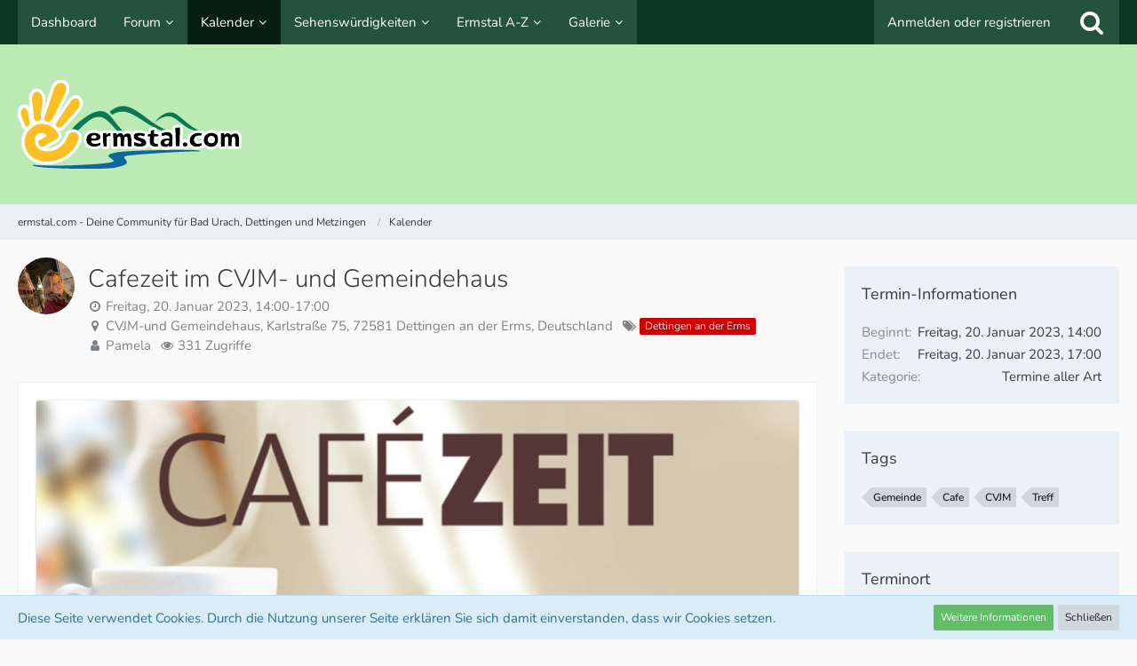

--- FILE ---
content_type: text/html; charset=UTF-8
request_url: https://ermstal.com/calendar/event/1879-cafezeit-im-cvjm-und-gemeindehaus/
body_size: 11649
content:



<!DOCTYPE html>
<html dir="ltr" lang="de">

<head>
	<meta charset="utf-8">
		
	<title>Cafezeit im CVJM- und Gemeindehaus - ermstal.com - Deine Community für Bad Urach, Dettingen und Metzingen</title>
	
	<meta name="viewport" content="width=device-width, initial-scale=1">
<meta name="format-detection" content="telephone=no">
<meta property="og:site_name" content="ermstal.com - Deine Community für Bad Urach, Dettingen und Metzingen">
<meta property="og:title" content="Cafezeit im CVJM- und Gemeindehaus (Freitag, 20. Januar 2023, 14:00-17:00) - ermstal.com - Deine Community für Bad Urach, Dettingen und Metzingen">
<meta property="og:url" content="https://ermstal.com/calendar/event/1879-cafezeit-im-cvjm-und-gemeindehaus/">
<meta property="og:type" content="article">
<meta property="og:description" content="">
<meta property="og:image" content="https://ermstal.com/calendar/images/coverPhotos/76/6-762a35548af433b8a0840e78767b4fd205a3395c.png">
<meta property="og:image:width" content="816">
<meta property="og:image:height" content="400">
<meta name="keywords" content="Gemeinde, Cafe, CVJM, Treff">

<!-- Stylesheets -->
<link rel="stylesheet" type="text/css" href="https://ermstal.com/style/style-2.css?m=1703147640"><link rel="preload" href="https://ermstal.com/font/families/Nunito/Nunito%5Bwght%5D.woff2?v=1672670722" as="font" crossorigin><link rel="preload" href="https://ermstal.com/font/fontawesome-webfont.woff2?v=4.7.0" as="font" crossorigin type="font/woff2">


<script>
	var SID_ARG_2ND	= '';
	var WCF_PATH = 'https://ermstal.com/';
	var WSC_API_URL = 'https://ermstal.com/calendar/';
	
	var LANGUAGE_ID = 1;
	var LANGUAGE_USE_INFORMAL_VARIANT = false;
	var TIME_NOW = 1769417247;
	var LAST_UPDATE_TIME = 1703147639;
	var URL_LEGACY_MODE = false;
	var ENABLE_DEBUG_MODE = false;
	var ENABLE_PRODUCTION_DEBUG_MODE = true;
	var ENABLE_DEVELOPER_TOOLS = false;
	var WSC_API_VERSION = 2019;
	var PAGE_TITLE = 'ermstal.com - Deine Community für Bad Urach, Dettingen und Metzingen';
	
	var REACTION_TYPES = {"1":{"title":"Gef\u00e4llt mir","renderedIcon":"<img\n\tsrc=\"https:\/\/ermstal.com\/images\/reaction\/like.svg\"\n\talt=\"Gef\u00e4llt mir\"\n\tclass=\"reactionType\"\n\tdata-reaction-type-id=\"1\"\n>","iconPath":"https:\/\/ermstal.com\/images\/reaction\/like.svg","showOrder":1,"reactionTypeID":1,"isAssignable":1},"2":{"title":"Danke","renderedIcon":"<img\n\tsrc=\"https:\/\/ermstal.com\/images\/reaction\/thanks.svg\"\n\talt=\"Danke\"\n\tclass=\"reactionType\"\n\tdata-reaction-type-id=\"2\"\n>","iconPath":"https:\/\/ermstal.com\/images\/reaction\/thanks.svg","showOrder":2,"reactionTypeID":2,"isAssignable":1},"3":{"title":"Haha","renderedIcon":"<img\n\tsrc=\"https:\/\/ermstal.com\/images\/reaction\/haha.svg\"\n\talt=\"Haha\"\n\tclass=\"reactionType\"\n\tdata-reaction-type-id=\"3\"\n>","iconPath":"https:\/\/ermstal.com\/images\/reaction\/haha.svg","showOrder":3,"reactionTypeID":3,"isAssignable":1},"4":{"title":"Verwirrend","renderedIcon":"<img\n\tsrc=\"https:\/\/ermstal.com\/images\/reaction\/confused.svg\"\n\talt=\"Verwirrend\"\n\tclass=\"reactionType\"\n\tdata-reaction-type-id=\"4\"\n>","iconPath":"https:\/\/ermstal.com\/images\/reaction\/confused.svg","showOrder":4,"reactionTypeID":4,"isAssignable":1},"5":{"title":"Traurig","renderedIcon":"<img\n\tsrc=\"https:\/\/ermstal.com\/images\/reaction\/sad.svg\"\n\talt=\"Traurig\"\n\tclass=\"reactionType\"\n\tdata-reaction-type-id=\"5\"\n>","iconPath":"https:\/\/ermstal.com\/images\/reaction\/sad.svg","showOrder":5,"reactionTypeID":5,"isAssignable":1}};
	
	</script>

<script src="https://ermstal.com/js/WoltLabSuite.Core.tiny.min.js?v=1703147639"></script>
<script>
requirejs.config({
	baseUrl: 'https://ermstal.com/js',
	urlArgs: 't=1703147639'
	
});

window.addEventListener('pageshow', function(event) {
	if (event.persisted) {
		window.location.reload();
	}
});

</script>
<script src="https://ermstal.com/js/WoltLabSuite.Forum.tiny.min.js?v=1703147639"></script>
<script src="https://ermstal.com/js/WoltLabSuite.Calendar.tiny.min.js?v=1703147639"></script>
<script src="https://ermstal.com/js/WoltLabSuite.Gallery.tiny.min.js?v=1703147639"></script>
<!-- __scFaviconsJS.tpl -->
<!-- /__scFaviconsJS.tpl -->
<noscript>
	<style>
		.jsOnly {
			display: none !important;
		}
		
		.noJsOnly {
			display: block !important;
		}
	</style>
</noscript>

<script type="application/ld+json">
{
"@context": "http://schema.org",
"@type": "WebSite",
"url": "https:\/\/ermstal.com\/",
"potentialAction": {
"@type": "SearchAction",
"target": "https:\/\/ermstal.com\/search\/?q={search_term_string}",
"query-input": "required name=search_term_string"
}
}
</script>

<script>;(function () {
	var noop = function () { return false }

	if (!window.be) window.be = { }
	if (!window.be.bastelstu) window.be.bastelstu = { }
	if (!window.be.bastelstu.wcf) window.be.bastelstu.wcf = { }
	if (!window.be.bastelstu.wcf.push) {
		var legacy = { init: noop
		             , onConnect: noop
		             , onDisconnect: noop
		             , onMessage: noop
		             }
		window.be.bastelstu.wcf.push = legacy
	}
})();</script>
<script src="https://ermstal.com/js/DarkwoodDesign.Timeline.min.js?v=1703147639"></script>

<!-- Icons -->
<link rel="apple-touch-icon" sizes="180x180" href="https://ermstal.com/images/style-2/apple-touch-icon.png">
<link rel="manifest" href="https://ermstal.com/images/style-2/manifest.json">
<link rel="shortcut icon" href="https://ermstal.com/images/style-2/favicon.ico">
<meta name="msapplication-config" content="https://ermstal.com/images/style-2/browserconfig.xml">
<meta name="theme-color" content="#bbeab5">

<!-- Matomo -->
<script>
  var _paq = window._paq = window._paq || [];
  /* tracker methods like "setCustomDimension" should be called before "trackPageView" */
  _paq.push(['trackPageView']);
  _paq.push(['enableLinkTracking']);
  (function() {
    var u="https://stats.cmo.de/";
    _paq.push(['setTrackerUrl', u+'matomo.php']);
    _paq.push(['setSiteId', '17']);
    var d=document, g=d.createElement('script'), s=d.getElementsByTagName('script')[0];
    g.async=true; g.src=u+'matomo.js'; s.parentNode.insertBefore(g,s);
  })();
</script>
<noscript><p><img src="https://stats.cmo.de/matomo.php?idsite=17&amp;rec=1" style="border:0;" alt="" /></p></noscript>
<!-- End Matomo Code -->	
			<link rel="canonical" href="https://ermstal.com/calendar/event/1879-cafezeit-im-cvjm-und-gemeindehaus/">
		
	</head>

<body id="tpl_calendar_event"
	itemscope itemtype="http://schema.org/WebPage" itemid="https://ermstal.com/calendar/event/1879-cafezeit-im-cvjm-und-gemeindehaus/"	data-template="event" data-application="calendar" data-page-id="80" data-page-identifier="com.woltlab.calendar.Event"		class="">

<span id="top"></span>

<div id="pageContainer" class="pageContainer">
	
	
	<div id="pageHeaderContainer" class="pageHeaderContainer">
	<header id="pageHeader" class="pageHeader">
		<div id="pageHeaderPanel" class="pageHeaderPanel">
			<div class="layoutBoundary">
				<div class="box mainMenu" data-box-identifier="com.woltlab.wcf.MainMenu">
			
		
	<div class="boxContent">
		<nav aria-label="Hauptmenü">
	<ol class="boxMenu">
		
		
					<li class="" data-identifier="com.woltlab.wcf.Dashboard">
				<a href="https://ermstal.com/" class="boxMenuLink">
					<span class="boxMenuLinkTitle">Dashboard</span>
									</a>
				
				</li>				
									<li class=" boxMenuHasChildren" data-identifier="com.woltlab.wbb.BoardList">
				<a href="https://ermstal.com/forum/" class="boxMenuLink">
					<span class="boxMenuLinkTitle">Forum</span>
									</a>
				
				<ol class="boxMenuDepth1">				
									<li class="" data-identifier="com.woltlab.wbb.UnresolvedThreadList">
				<a href="https://ermstal.com/forum/unresolved-thread-list/" class="boxMenuLink">
					<span class="boxMenuLinkTitle">Unerledigte Themen</span>
									</a>
				
				</li>				
									<li class="" data-identifier="de.wbb-elite.thread.RatedThreadList">
				<a href="https://ermstal.com/forum/rated-thread-list/" class="boxMenuLink">
					<span class="boxMenuLinkTitle">Bewertete Themen</span>
									</a>
				
				</li>				
									</ol></li>									<li class="active boxMenuHasChildren" data-identifier="com.woltlab.calendar.Calendar">
				<a href="https://ermstal.com/calendar/" class="boxMenuLink" aria-current="page">
					<span class="boxMenuLinkTitle">Kalender</span>
									</a>
				
				<ol class="boxMenuDepth1">				
									<li class="" data-identifier="com.woltlab.calendar.UpcomingEventList">
				<a href="https://ermstal.com/calendar/upcoming-event-list/" class="boxMenuLink">
					<span class="boxMenuLinkTitle">Anstehende Termine</span>
									</a>
				
				</li>				
									<li class="" data-identifier="com.woltlab.calendar.Map">
				<a href="https://ermstal.com/calendar/map/" class="boxMenuLink">
					<span class="boxMenuLinkTitle">Karte</span>
									</a>
				
				</li>				
									</ol></li>									<li class=" boxMenuHasChildren" data-identifier="com.uz.poi.PoiList">
				<a href="https://ermstal.com/poi/" class="boxMenuLink">
					<span class="boxMenuLinkTitle">Sehenswürdigkeiten</span>
									</a>
				
				<ol class="boxMenuDepth1">				
									<li class="" data-identifier="com.uz.poi.Map">
				<a href="https://ermstal.com/poi/map/" class="boxMenuLink">
					<span class="boxMenuLinkTitle">Karte der Sehenswürdigkeiten</span>
									</a>
				
				</li>				
									</ol></li>									<li class=" boxMenuHasChildren" data-identifier="com.cls.easylink.CategoryList">
				<a href="https://ermstal.com/linkverzeichnis/" class="boxMenuLink">
					<span class="boxMenuLinkTitle">Ermstal A-Z</span>
									</a>
				
				<ol class="boxMenuDepth1">				
									<li class="" data-identifier="com.cls.easylink.MapItemSearch">
				<a href="https://ermstal.com/linkverzeichnis/map-item-search/" class="boxMenuLink">
					<span class="boxMenuLinkTitle">Kartensuche</span>
									</a>
				
				</li>				
									<li class="" data-identifier="6876f29344dc1d799cfff8799cd9580e9a6a2885">
				<a href="https://ermstal.com/linkverzeichnis/anleitung-ermstal-a-z/" class="boxMenuLink">
					<span class="boxMenuLinkTitle">Anleitung: Ermstal A-Z</span>
									</a>
				
				</li>				
									</ol></li>									<li class=" boxMenuHasChildren" data-identifier="com.woltlab.gallery.Gallery">
				<a href="https://ermstal.com/galerie/" class="boxMenuLink">
					<span class="boxMenuLinkTitle">Galerie</span>
									</a>
				
				<ol class="boxMenuDepth1">				
									<li class="" data-identifier="com.woltlab.gallery.AlbumList">
				<a href="https://ermstal.com/galerie/album-list/" class="boxMenuLink">
					<span class="boxMenuLinkTitle">Alben</span>
									</a>
				
				</li>				
									<li class="" data-identifier="com.woltlab.gallery.Map">
				<a href="https://ermstal.com/galerie/map/" class="boxMenuLink">
					<span class="boxMenuLinkTitle">Karte</span>
									</a>
				
				</li>				
									</ol></li>								
		
	</ol>
</nav>	</div>
</div>				
				<nav id="topMenu" class="userPanel">
			<a
			href="https://ermstal.com/login/?url=https%3A%2F%2Fermstal.com%2Fcalendar%2Fevent%2F1879-cafezeit-im-cvjm-und-gemeindehaus%2F"
			class="userPanelLoginLink jsTooltip"
			title="Anmelden oder registrieren"
			rel="nofollow"
		>
			<span class="icon icon32 fa-sign-in" aria-hidden="true"></span>
		</a>
		
	<ul class="userPanelItems">
								<li id="userLogin">
				<a
					class="loginLink"
					href="https://ermstal.com/login/?url=https%3A%2F%2Fermstal.com%2Fcalendar%2Fevent%2F1879-cafezeit-im-cvjm-und-gemeindehaus%2F"
					rel="nofollow"
				>Anmelden oder registrieren</a>
			</li>
				
								
							
		<!-- page search -->
		<li>
			<a href="https://ermstal.com/search/" id="userPanelSearchButton" class="jsTooltip" title="Suche"><span class="icon icon32 fa-search"></span> <span>Suche</span></a>
		</li>
	</ul>
</nav>
			</div>
		</div>
		
		<div id="pageHeaderFacade" class="pageHeaderFacade">
			<div class="layoutBoundary">
				<div id="pageHeaderLogo" class="pageHeaderLogo">
		
	<a href="https://ermstal.com/" aria-label="ermstal.com - Deine Community für Bad Urach, Dettingen und Metzingen">
		<img src="https://ermstal.com/images/style-2/pageLogo-1781bf89.png" alt="" class="pageHeaderLogoLarge" height="100" width="252" loading="eager">
		<img src="https://ermstal.com/images/style-2/pageLogoMobile-6a4102b1.png" alt="" class="pageHeaderLogoSmall" height="73" width="100" loading="eager">
		
		
	</a>
</div>
				
					

					
		
		
<a href="#" id="pageHeaderSearchMobile" class="pageHeaderSearchMobile" role="button" tabindex="0" aria-expanded="false" aria-label="Suche">
	<span class="icon icon32 fa-search" aria-hidden="true"></span>
</a>

<div id="pageHeaderSearch" class="pageHeaderSearch">
	<form method="post" action="https://ermstal.com/search/">
		<div id="pageHeaderSearchInputContainer" class="pageHeaderSearchInputContainer">
			<div class="pageHeaderSearchType dropdown">
				<a href="#" class="button dropdownToggle" id="pageHeaderSearchTypeSelect"><span class="pageHeaderSearchTypeLabel">Termine</span></a>
				<ul class="dropdownMenu">
					<li><a href="#" data-extended-link="https://ermstal.com/search/?extended=1" data-object-type="everywhere">Alles</a></li>
					<li class="dropdownDivider"></li>
					
					
					
																		<li><a href="#" data-extended-link="https://ermstal.com/search/?type=com.woltlab.wcf.article&amp;extended=1" data-object-type="com.woltlab.wcf.article">Artikel</a></li>
																								<li><a href="#" data-extended-link="https://ermstal.com/search/?type=com.woltlab.wcf.page&amp;extended=1" data-object-type="com.woltlab.wcf.page">Seiten</a></li>
																																			<li><a href="#" data-extended-link="https://ermstal.com/search/?type=com.woltlab.wbb.post&amp;extended=1" data-object-type="com.woltlab.wbb.post">Forum</a></li>
																								<li><a href="#" data-extended-link="https://ermstal.com/search/?type=com.woltlab.calendar.event&amp;extended=1" data-object-type="com.woltlab.calendar.event">Termine</a></li>
																								<li><a href="#" data-extended-link="https://ermstal.com/search/?type=com.uz.poi.poi&amp;extended=1" data-object-type="com.uz.poi.poi">POIs</a></li>
																								<li><a href="#" data-extended-link="https://ermstal.com/search/?type=com.cls.easylink.item&amp;extended=1" data-object-type="com.cls.easylink.item">EasyLink</a></li>
																								<li><a href="#" data-extended-link="https://ermstal.com/search/?type=com.woltlab.gallery.image&amp;extended=1" data-object-type="com.woltlab.gallery.image">Galerie</a></li>
																
					<li class="dropdownDivider"></li>
					<li><a class="pageHeaderSearchExtendedLink" href="https://ermstal.com/search/?extended=1">Erweiterte Suche</a></li>
				</ul>
			</div>
			
			<input type="search" name="q" id="pageHeaderSearchInput" class="pageHeaderSearchInput" placeholder="Suchbegriff eingeben" autocomplete="off" value="">
			
			<button class="pageHeaderSearchInputButton button" type="submit">
				<span class="icon icon16 fa-search pointer" title="Suche"></span>
			</button>
			
			<div id="pageHeaderSearchParameters"></div>
			
					</div>
	</form>
</div>

	</div>
		</div>
	</header>
	
	
</div>
	
	
	
	
	
	<div class="pageNavigation">
	<div class="layoutBoundary">
			<nav class="breadcrumbs" aria-label="Verlaufsnavigation">
		<ol itemprop="breadcrumb" itemscope itemtype="http://schema.org/BreadcrumbList">
			<li title="ermstal.com - Deine Community für Bad Urach, Dettingen und Metzingen" itemprop="itemListElement" itemscope itemtype="http://schema.org/ListItem">
							<a href="https://ermstal.com/" itemprop="item"><span itemprop="name">ermstal.com - Deine Community für Bad Urach, Dettingen und Metzingen</span></a>
															<meta itemprop="position" content="1">
																					</li>
														
											<li title="Kalender" itemprop="itemListElement" itemscope itemtype="http://schema.org/ListItem">
							<a href="https://ermstal.com/calendar/" itemprop="item"><span itemprop="name">Kalender</span></a>
															<meta itemprop="position" content="2">
																					</li>
		</ol>
	</nav>
		
		
	</div>
</div>
	
	
	
	<section id="main" class="main" role="main">
		<div class="layoutBoundary">
			
			
			<div id="content" class="content">
								
																<header class="contentHeader messageGroupContentHeader calendarEventHeader">
		<div class="contentHeaderIcon">
			<img src="https://ermstal.com/images/avatars/2a/4-2ac48f437c0007675aaa28f2adae735324d33761.webp" width="64" height="64" alt="" class="userAvatarImage" loading="lazy">		</div>
		
		<div class="contentHeaderTitle">
			<h1 class="contentTitle" id="eventTitle10">
								
				<span>Cafezeit im CVJM- und Gemeindehaus</span>
			</h1>
			<ul class="inlineList contentHeaderMetaData">
				

				<li>
					<span class="icon icon16 fa-clock-o"></span>
					<a href="https://ermstal.com/calendar/event/1879-cafezeit-im-cvjm-und-gemeindehaus/">Freitag, 20. Januar 2023, 14:00-17:00</a>
				</li>
				
									<li>
						<span class="icon icon16 fa-map-marker"></span>
						<span>CVJM-und Gemeindehaus, Karlstraße 75, 72581 Dettingen an der Erms, Deutschland</span>
					</li>
								
									<li>
						<span class="icon icon16 fa-tags"></span>
						<ul class="labelList">
															<li><span class="badge label red">Dettingen an der Erms</span></li>
													</ul>
					</li>
								
				<li>
					<span class="icon icon16 fa-user"></span>
					<a href="https://ermstal.com/user/3-pamela/" data-object-id="3" class="userLink">Pamela</a>				</li>
				
								
									<li>
						<span class="icon icon16 fa-eye"></span>
						331 Zugriffe					</li>
				
				
			</ul>
		</div>
		
		
	</header>
													
				
				
				
				
				
				





<article class="section calendarEvent userOnlineGroupMarking7"
     data-is-deleted="0"
     data-is-disabled="0"
     data-is-featured="0"
     data-is-recurring="false"
     data-can-view-deleted-event="false"
     data-can-trash-event="false"
     data-can-restore-event="false"
     data-can-delete-event="false"
     data-can-edit-event="false"
     data-can-cancel-event="false"
     data-can-moderate-event="false"
     data-can-set-as-featured="false"
     data-object-id="10" data-object-type="com.woltlab.calendar.likeableEvent" data-user-id="3"     data-event-date-id="1879"
     aria-labelledby="eventTitle10"
>
		
			<div class="section articleImageContainer">
						
			<figure class="contentCoverPhotoImage">
				<div class="contentCoverPhotoImageWrapper"><img src="https://ermstal.com/calendar/images/coverPhotos/76/6-762a35548af433b8a0840e78767b4fd205a3395c.png" alt=""></div>
			</figure>
		</div>
		
	<div class="section htmlContent">
		
		
				
		
	</div>
	
		
		
	<div class="section calendarEventLikesSummery">	        	<a href="#" class="reactionSummaryList jsOnly jsTooltip" data-object-type="com.woltlab.calendar.likeableEvent" data-object-id="10" title="Reaktionen auflisten" style="display: none;">
			</a>
</div>
	
	<div class="section">
		<ul class="buttonGroup buttonList smallButtons calendarEventButtons">
									<li>
				<a href="https://ermstal.com/calendar/event/1879-cafezeit-im-cvjm-und-gemeindehaus/" class="button wsShareButton jsOnly" data-link-title="Cafezeit im CVJM- und Gemeindehaus" data-bbcode="[event]1879[/event]">
					<span class="icon icon16 fa-share-alt"></span> <span>Teilen</span>
				</a>
			</li>
						<li class="jsReportEvent jsOnly" data-object-id="10"><a href="#" title="Inhalt melden" class="button jsTooltip"><span class="icon icon16 fa-exclamation-triangle"></span> <span class="invisible">Inhalt melden</span></a></li>			<li><a href="https://ermstal.com/calendar/event-export/10/" class="button jsTooltip" title="Termin exportieren"><span class="icon icon16 fa-download"></span> <span class="invisible">Termin exportieren</span></a></li>									
		</ul>
	</div>
	
	</article>

	

<script type="application/ld+json">
	{
		"@context": "http://schema.org",
		"@type": "Event",
		"mainEntityOfPage": "https:\/\/ermstal.com\/calendar\/event\/1879-cafezeit-im-cvjm-und-gemeindehaus\/",
		"startDate": "2023-01-20T14:00:00+01:00",
		"endDate": "2023-01-20T17:00:00+01:00",
		"name": "Cafezeit im CVJM- und Gemeindehaus",
		"eventStatus": "http://schema.org/EventScheduled",
		"location": {
							"@type": "Place",
				"address": "CVJM-und Gemeindehaus, Karlstra\u00dfe 75, 72581 Dettingen an der Erms, Deutschland"					},
							"image": {
				"@type": "ImageObject",
				"url": "https:\/\/ermstal.com\/calendar\/images\/coverPhotos\/76\/6-762a35548af433b8a0840e78767b4fd205a3395c.png",
				"width": 816,
				"height": 400			},
				"description": ""	}
</script>

				
				
				
				
																</div>
				
							
							<aside class="sidebar boxesSidebarRight" aria-label="Rechte Seitenleiste">
					<div class="boxContainer">
													
										
				
				
								
										<section class="box">
		<h2 class="boxTitle">Termin-Informationen</h2>
		
		<div class="boxContent">
			<dl class="plain dataList">
				<dt>Beginnt</dt>
				<dd>Freitag, 20. Januar 2023, 14:00</dd>
				
				<dt>Endet</dt>
				<dd>Freitag, 20. Januar 2023, 17:00</dd>
				
								
								
				<dt>Kategorie</dt>
				<dd>Termine aller Art</dd>
				
								
								
				
			</dl>
		</div>
	</section>
	
		
		
		
			<section class="box">
			<h2 class="boxTitle">Tags</h2>
			
			<div class="boxContent">
				<ul class="tagList">
											<li><a href="https://ermstal.com/tagged/41-gemeinde/?objectType=com.woltlab.calendar.event" class="jsTooltip tag" title="Termine mit dem Tag „Gemeinde“">Gemeinde</a></li>
											<li><a href="https://ermstal.com/tagged/63-cafe/?objectType=com.woltlab.calendar.event" class="jsTooltip tag" title="Termine mit dem Tag „Cafe“">Cafe</a></li>
											<li><a href="https://ermstal.com/tagged/86-cvjm/?objectType=com.woltlab.calendar.event" class="jsTooltip tag" title="Termine mit dem Tag „CVJM“">CVJM</a></li>
											<li><a href="https://ermstal.com/tagged/178-treff/?objectType=com.woltlab.calendar.event" class="jsTooltip tag" title="Termine mit dem Tag „Treff“">Treff</a></li>
									</ul>
			</div>
		</section>
		
			<section class="box">
			<h2 class="boxTitle">Terminort</h2>
			
			<div class="boxContent">
									<small>CVJM-und Gemeindehaus, Karlstraße 75, 72581 Dettingen an der Erms, Deutschland</small>
								<div class="sidebarGoogleMap" id="imageMap"></div>
				
				<ul class="buttonList smallButtons">
					<li><p id="calendarEventCalculateRoute" class="button">Route berechnen</p></li>
				</ul>
			</div>
		</section>
		
	
								
																	
								
						
											</div>
				</aside>
					</div>
	</section>
	
	
	
	
	
	<footer id="pageFooter" class="pageFooter">
		
						
			<div class="boxesFooter">
			<div class="layoutBoundary">
													<div class="boxContainer">
						<div class="box" data-box-identifier="com.woltlab.wcf.FooterMenu">
			
		
	<div class="boxContent">
		<nav aria-label="Footer-Menü">
	<ol class="boxMenu">
		
		
					<li class="" data-identifier="com.woltlab.wcf.PrivacyPolicy">
				<a href="https://ermstal.com/datenschutzerklaerung/" class="boxMenuLink">
					<span class="boxMenuLinkTitle">Datenschutzerklärung</span>
									</a>
				
				</li>				
									<li class="" data-identifier="com.woltlab.wcf.LegalNotice">
				<a href="https://ermstal.com/legal-notice/" class="boxMenuLink">
					<span class="boxMenuLinkTitle">Impressum</span>
									</a>
				
				</li>				
																	
		
	</ol>
</nav>	</div>
</div>																														<div class="box" data-box-identifier="com.woltlab.wcf.genericBox44">
			
		
	<div class="boxContent htmlContent">
		<p><span style="font-size: 8pt;">Mit freundliches Unterstützung durch</span></p><p><a href="https://cmo.de" class="externalURL" target="_blank" rel="nofollow noopener noreferrer"><img src="https://ermstal.com/sponsoren/cmologo.png" alt="cmologo.png" class="jsResizeImage"></a></p>	</div>
</div>
					</div>
				
			</div>
		</div>
		
			<div id="pageFooterCopyright" class="pageFooterCopyright">
			<div class="layoutBoundary">
				<div class="copyright"><a href="https://www.woltlab.com/de/" rel="nofollow" target="_blank">Community-Software: <strong>WoltLab Suite&trade;</strong></a></div>
			</div>
		</div>
	
</footer>
</div>



<div class="pageFooterStickyNotice">
			<div class="info cookiePolicyNotice">
			<div class="layoutBoundary">
				<span class="cookiePolicyNoticeText">Diese Seite verwendet Cookies. Durch die Nutzung unserer Seite erklären Sie sich damit einverstanden, dass wir Cookies setzen.</span>
				<a href="https://ermstal.com/cookie-richtlinie/" class="button buttonPrimary small cookiePolicyNoticeMoreInformation">Weitere Informationen</a>
				<a href="#" class="button small jsOnly cookiePolicyNoticeDismiss">Schließen</a>
				</div>
		</div>
		
	
	
	<noscript>
		<div class="info" role="status">
			<div class="layoutBoundary">
				<span class="javascriptDisabledWarningText">In Ihrem Webbrowser ist JavaScript deaktiviert. Um alle Funktionen dieser Website nutzen zu können, muss JavaScript aktiviert sein.</span>
			</div>
		</div>	
	</noscript>
</div>

<script>
	require(['Language', 'WoltLabSuite/Core/BootstrapFrontend', 'User'], function(Language, BootstrapFrontend, User) {
		Language.addObject({
			'__days': [ 'Sonntag', 'Montag', 'Dienstag', 'Mittwoch', 'Donnerstag', 'Freitag', 'Samstag' ],
			'__daysShort': [ 'So', 'Mo', 'Di', 'Mi', 'Do', 'Fr', 'Sa' ],
			'__months': [ 'Januar', 'Februar', 'März', 'April', 'Mai', 'Juni', 'Juli', 'August', 'September', 'Oktober', 'November', 'Dezember' ], 
			'__monthsShort': [ 'Jan', 'Feb', 'Mrz', 'Apr', 'Mai', 'Jun', 'Jul', 'Aug', 'Sep', 'Okt', 'Nov', 'Dez' ],
			'wcf.clipboard.item.unmarkAll': 'Demarkieren',
			'wcf.clipboard.item.markAll': 'Alle Elemente markieren',
			'wcf.clipboard.item.mark': 'Element markieren',
			'wcf.date.relative.now': 'Vor einem Moment',
			'wcf.date.relative.minutes': 'Vor {if $minutes > 1}{#$minutes} Minuten{else}einer Minute{\/if}',
			'wcf.date.relative.hours': 'Vor {if $hours > 1}{#$hours} Stunden{else}einer Stunde{\/if}',
			'wcf.date.relative.pastDays': '{if $days > 1}{$day}{else}Gestern{\/if}, {$time}',
			'wcf.date.dateFormat': 'j. F Y',
			'wcf.date.dateTimeFormat': '%date%, %time%',
			'wcf.date.shortDateTimeFormat': '%date%',
			'wcf.date.hour': 'Stunde',
			'wcf.date.minute': 'Minute',
			'wcf.date.timeFormat': 'H:i',
			'wcf.date.firstDayOfTheWeek': '1',
			'wcf.global.button.add': 'Hinzufügen',
			'wcf.global.button.cancel': 'Abbrechen',
			'wcf.global.button.close': 'Schließen',
			'wcf.global.button.collapsible': 'Auf- und Zuklappen',
			'wcf.global.button.delete': 'Löschen',
			'wcf.button.delete.confirmMessage': '{if LANGUAGE_USE_INFORMAL_VARIANT}Willst du{else}Wollen Sie{\/if} <span class=\"confirmationObject\">{$objectTitle}<\/span> wirklich löschen?',
			'wcf.global.button.disable': 'Deaktivieren',
			'wcf.global.button.disabledI18n': 'einsprachig',
			'wcf.global.button.edit': 'Bearbeiten',
			'wcf.global.button.enable': 'Aktivieren',
			'wcf.global.button.hide': 'Ausblenden',
			'wcf.global.button.insert': 'Einfügen',
			'wcf.global.button.more': 'Mehr',
			'wcf.global.button.next': 'Weiter »',
			'wcf.global.button.preview': 'Vorschau',
			'wcf.global.button.reset': 'Zurücksetzen',
			'wcf.global.button.save': 'Speichern',
			'wcf.global.button.search': 'Suchen',
			'wcf.global.button.submit': 'Absenden',
			'wcf.global.button.upload': 'Hochladen',
			'wcf.global.confirmation.cancel': 'Abbrechen',
			'wcf.global.confirmation.confirm': 'OK',
			'wcf.global.confirmation.title': 'Bestätigung erforderlich',
			'wcf.global.decimalPoint': ',',
			'wcf.global.error.ajax.network': '<p>Ein Verbindungsaufbau zum Server war nicht möglich, bitte überprüfen Sie Ihre Internetverbindung.<\/p><p><br><\/p><p>Fehlermeldung von Ihrem Browser: „{$message}“<\/p>',
			'wcf.global.error.timeout': 'Keine Antwort vom Server erhalten, Anfrage wurde abgebrochen.',
			'wcf.global.form.error.empty': 'Bitte füllen Sie dieses Eingabefeld aus.',
			'wcf.global.form.error.greaterThan': 'Der eingegebene Wert muss größer sein als {#$greaterThan}.',
			'wcf.global.form.error.lessThan': 'Der eingegebene Wert muss kleiner sein als {#$lessThan}.',
			'wcf.global.form.error.multilingual': 'Bitte füllen Sie dieses Eingabefeld für jede Sprache aus.',
			'wcf.global.form.input.maxItems': 'Maximale Anzahl erreicht',
			'wcf.global.language.noSelection': 'Keine Auswahl',
			'wcf.global.loading': 'Lädt …',
			'wcf.global.noSelection': '(Keine Auswahl)',
			'wcf.global.select': 'Auswählen',
			'wcf.page.jumpTo': 'Gehe zu Seite',
			'wcf.page.jumpTo.description': 'Geben Sie einen Wert zwischen „1“ und „#pages#“ ein.',
			'wcf.global.page.pagination': 'Navigation',
			'wcf.global.page.next': 'Nächste Seite',
			'wcf.global.page.previous': 'Vorherige Seite',
			'wcf.global.pageDirection': 'ltr',
			'wcf.global.reason': 'Begründung',
			'wcf.global.scrollUp': 'Zum Seitenanfang',
			'wcf.global.success': 'Die Aktion wurde erfolgreich ausgeführt.',
			'wcf.global.success.add': 'Der Eintrag wurde gespeichert.',
			'wcf.global.success.edit': 'Die Änderungen wurden gespeichert.',
			'wcf.global.thousandsSeparator': '.',
			'wcf.page.pagePosition': 'Seite {#$pageNo} von {#$pages}',
			'wcf.style.changeStyle': 'Stil ändern',
			'wcf.user.activityPoint': 'Punkte',
			'wcf.global.button.markAllAsRead': 'Alle als gelesen markieren',
			'wcf.global.button.markAsRead': 'Als gelesen markieren',
			'wcf.user.panel.settings': 'Einstellungen',
			'wcf.user.panel.showAll': 'Alle anzeigen',
			'wcf.menu.page': 'Menü',
			'wcf.menu.page.button.toggle': 'Weitere {$title} Seiten',
			'wcf.menu.user': 'Benutzer-Menü',
			'wcf.global.button.showMenu': 'Menü anzeigen',
			'wcf.global.button.hideMenu': 'Menü verbergen',
			'wcf.date.datePicker': 'Datumsauswahl',
			'wcf.date.datePicker.previousMonth': 'Vorheriger Monat',
			'wcf.date.datePicker.nextMonth': 'Nächster Monat',
			'wcf.date.datePicker.month': 'Monat',
			'wcf.date.datePicker.year': 'Jahr',
			'wcf.date.datePicker.hour': 'Stunde',
			'wcf.date.datePicker.minute': 'Minute',
			'wcf.global.form.password.button.hide': 'Verbergen',
			'wcf.global.form.password.button.show': 'Anzeigen',
			'wcf.message.share': 'Teilen',
			'wcf.message.share.facebook': 'Facebook',
			'wcf.message.share.twitter': 'Twitter',
			'wcf.message.share.reddit': 'Reddit',
			'wcf.message.share.whatsApp': 'WhatsApp',
			'wcf.message.share.linkedIn': 'LinkedIn',
			'wcf.message.share.pinterest': 'Pinterest',
			'wcf.message.share.xing': 'XING',
			'wcf.message.share.permalink': 'Permalink',
			'wcf.message.share.permalink.bbcode': 'BBCode',
			'wcf.message.share.permalink.html': 'HTML',
			'wcf.message.share.socialMedia': 'Social Media',
			'wcf.message.share.copy': 'Code kopieren',
			'wcf.message.share.copy.success': 'Der Code wurde erfolgreich kopiert.',
			'wcf.message.share.nativeShare': 'Weitere Optionen',
			'wcf.global.button.rss': 'RSS-Feed',
			'wcf.global.rss.copy': 'Link kopieren',
			'wcf.global.rss.copy.success': 'Der Link wurde erfolgreich kopiert.',
			'wcf.global.rss.accessToken.info': 'Der Link zum anonymen RSS-Feed enthält nur Inhalte, auf die Gäste Zugriff haben. Der Link zum personalisierten RSS-Feed enthält alle Inhalte, auf die Sie Zugriff haben.',
			'wcf.global.rss.withoutAccessToken': 'Anonymer RSS-Feed',
			'wcf.global.rss.withAccessToken': 'Personalisierter RSS-Feed',
			'wcf.user.language': 'Sprache'
							,'wcf.like.button.like': 'Gefällt mir',
				'wcf.like.button.dislike': 'Gefällt mir nicht',
				'wcf.like.tooltip': '{if $likes}{#$likes} Like{if $likes != 1}s{\/if}{if $dislikes}, {\/if}{\/if}{if $dislikes}{#$dislikes} Dislike{if $dislikes != 1}s{\/if}{\/if}',
				'wcf.like.summary': '{if $others == 0}{@$users.slice(0, -1).join(\", \")}{if $users.length > 1} und {\/if}{@$users.slice(-1)[0]}{else}{@$users.join(\", \")} und {if $others == 1}einem{else}{#$others}{\/if} weiteren{\/if} gefällt das.',
				'wcf.like.details': 'Details',
				'wcf.reactions.react': 'Reagieren'
						
							
		});
		
		User.init(
			0,
			'',
			''		);
		
		BootstrapFrontend.setup({
			backgroundQueue: {
				url: 'https://ermstal.com/background-queue-perform/',
				force: false			},
			enableUserPopover: true,
			executeCronjobs: true,
						    shareButtonProviders: ['Facebook', 'Twitter', 'Reddit', 'WhatsApp', 'LinkedIn', 'Pinterest', 'XING'],
						styleChanger: false		});
	});
	
	// prevent jQuery and other libraries from utilizing define()
	__require_define_amd = define.amd;
	define.amd = undefined;
</script>
<script src="https://ermstal.com/js/WCF.Combined.tiny.min.js?v=1703147639"></script>
<script>
	define.amd = __require_define_amd;
	$.holdReady(true);
	
	WCF.User.init(
		0,
		''	);
</script>
<script src="https://ermstal.com/forum/js/WBB.tiny.min.js?v=1703147639"></script>
<script src="https://ermstal.com/calendar/js/Calendar.tiny.min.js?v=1703147639"></script>
<script src="https://ermstal.com/galerie/js/Gallery.tiny.min.js?v=1703147639"></script>
<script>
	require([
		'WoltLabSuite/Core/Language',
		'UZ/JCoins/Gift/Gift'
	], (
		Language,
		JCoinsGift
	) => {
		Language.addObject({
			'wcf.jcoins.gift.gifts': 'Geschenke',
			'wcf.jcoins.gift.presentGift.confirmation': 'Wollen Sie dem Benutzer wirklich ein Geschenk überreichen?',
			'wcf.jcoins.gift.presentGift.success': 'Geschenk erfolgreich überreicht',
		});

		new JCoinsGift(
			{
				reloadPageAfterGivingGift: false			}
		);
	});
</script>
<script async>
WCF.DOMNodeInsertedHandler.addCallback('WCF.ExternalLinkFavicons', function() {
    elBySelAll('.externalURL:not(.favicon):not(.button)').forEach(function(link) {
        if (!elBySel('img', link) && !link.style.backgroundImage && link.hostname) {
            link.classList.add('favicon');
            link.style.backgroundImage = "url('https://ermstal.com/sc-favicon-proxy/?url=" + encodeURIComponent(link) + "')";
        }
    });
});

WCF.DOMNodeInsertedHandler.execute();
</script>
<script>
	$(function() {
		WCF.User.Profile.ActivityPointList.init();
		
					require(['WoltLabSuite/Core/Ui/User/Trophy/List'], function (UserTrophyList) {
				new UserTrophyList();
			});
				
		require(['WoltLabSuite/Forum/Bootstrap'], (Bootstrap) => {
	Bootstrap.setup();
});
require(["WoltLabSuite/Calendar/Bootstrap"], (Bootstrap) => {
    Bootstrap.setup();
});
require(['DarkwoodDesign/ExtendedSearch/Search', 'Language'], function(ExtendedSearch, Language){
Language.add('wcf.extendedSearch.search.empty', 'Keine Suchergebnisse für "{$searchString}"');
ExtendedSearch.init('https://ermstal.com/extended-search/', 1, 'right', 0);
});		
			});
</script>
<script>
		var $imageViewer = null;
		$(function() {
			WCF.Language.addObject({
				'wcf.imageViewer.button.enlarge': 'Vollbild-Modus',
				'wcf.imageViewer.button.full': 'Originalversion aufrufen',
				'wcf.imageViewer.seriesIndex': '{literal}{x} von {y}{\/literal}',
				'wcf.imageViewer.counter': '{literal}Bild {x} von {y}{\/literal}',
				'wcf.imageViewer.close': 'Schließen',
				'wcf.imageViewer.enlarge': 'Bild direkt anzeigen',
				'wcf.imageViewer.next': 'Nächstes Bild',
				'wcf.imageViewer.previous': 'Vorheriges Bild'
			});
			
			$imageViewer = new WCF.ImageViewer();
		});
		
		// WCF 2.0 compatibility, dynamically fetch slimbox and initialize it with the request parameters
		$.widget('ui.slimbox', {
			_create: function() {
				var self = this;
				head.load('https://ermstal.com/js/3rdParty/slimbox2.min.js', function() {
					self.element.slimbox(self.options);
				});
			}
		});
	</script>
<script>
	WCF.Language.addObject({
		
		'wcf.global.error.title': 'Fehlermeldung'
		
		
		
	});
</script>
<script src="https://ermstal.com/usermap/js/Usermap.min.js?v=1703147639"></script>
<script src="https://ermstal.com/poi/js/Poi.min.js?v=1703147639"></script>
<script src="https://ermstal.com/linkverzeichnis/js/EASYLINK.js?v=1703147639"></script>
<script>
	$(function() {
		
		new Poi.Poi.Preview();
new EASYLINK.Item.Preview();
	});
</script>
<script>
		require(['WoltLabSuite/Core/Ui/Search/Page'], function(UiSearchPage) {
			UiSearchPage.init('com.woltlab.calendar.event');
		});
	</script>
<script src="https://ermstal.com/js/WCF.Infraction.min.js?v=1703147639"></script>
<script src="https://ermstal.com/js/3rdParty/markerClusterer.min.js?v=1703147639"></script>
<script src="//maps.google.com/maps/api/js?key=AIzaSyBeVIAulGStL7yraUdLl-LN3C3J3vZA6q4&amp;language=de"></script>
<script src="https://ermstal.com/js/3rdParty/oms.min.js?v=1703147639"></script>
<script>
		$(function() {
			WCF.Language.addObject({
				'wcf.map.noLocationSuggestions': 'Für den aktuellen Kartenausschnitt liegen keine Ortsvorschläge vor.',
				'wcf.map.route.error.not_found': 'Die Route konnte nicht berechnet werden.',
				'wcf.map.route.error.over_query_limit': 'Die Route konnte nicht berechnet werden. Innerhalb des zulässigen Zeitraums wurden zu viele Anfragen an die Google Maps API gesendet.',
				'wcf.map.route.error.request_denied': 'Die Route konnte nicht berechnet werden. Diese Webseite ist nicht berechtigt, den Google Maps Directions-Dienst zu nutzen.',
				'wcf.map.route.origin': 'Startpunkt',
				'wcf.map.route.planner': 'Routenplaner',
				'wcf.map.route.travelMode': 'Verkehrsmittel',
				'wcf.map.route.travelMode.bicycling': 'Fahrrad',
				'wcf.map.route.travelMode.driving': 'Auto',
				'wcf.map.route.travelMode.transit': 'Öffentliche Verkehrsmittel',
				'wcf.map.route.travelMode.walking': 'Zu Fuß',
				'wcf.map.route.viewOnGoogleMaps': 'Bei Google Maps anschauen',
				'wcf.map.showLocationSuggestions': 'Orte vorschlagen',
				'wcf.map.useLocationSuggestion': 'Ort verwenden'
			});
			
			WCF.Location.GoogleMaps.Settings.set({
				disableDoubleClickZoom: 0,
				draggable: 1,
				mapType: 'hybrid',
				markerClustererImagePath: 'https://ermstal.com/images/markerClusterer/',
				scaleControl: 1,
				scrollwheel: 1,
				type: 'hybrid',
				zoom: 13,
				defaultLatitude: 48.52,
				defaultLongitude: 9.346,
				accessUserLocation: 1			});
			
			
		});
	</script>
<script>
	$(function() {
		WCF.Language.addObject({
			'calendar.event.date.cancel': 'Termin absagen',
			'calendar.event.date.cancel.confirmMessage': 'Wollen Sie diesen Termin wirklich absagen? Diese Entscheidung kann nicht rückgängig gemacht werden!',
			'calendar.event.date.cancel.reason': 'Begründung (optional)',
			'calendar.event.date.changeTime': 'Zeit ändern',
			'calendar.event.date.participation': 'Teilnahme zu-\/absagen',
			'calendar.event.date.participation.notChangeable': 'Dieser Termin erlaubt es nicht, eine einmal getroffene Entscheidung zu ändern.',
			'calendar.event.delete': 'Endgültig löschen',
			'calendar.event.delete.confirmMessage': 'Wollen Sie diesen Termin inklusive sämtlicher Wiederholungen wirklich endgültig löschen?',
			'calendar.event.disable': 'Deaktivieren',
			'calendar.event.enable': 'Freischalten',
			'calendar.event.featured': 'Empfohlen',
			'calendar.event.restore': 'Wiederherstellen',
			'calendar.event.trash': 'Löschen',
			'calendar.event.trash.confirmMessage': 'Wollen Sie diesen Termin inklusive sämtlicher Wiederholungen wirklich löschen?',
			'calendar.event.trash.reason': 'Grund (optional)',
			'calendar.event.setAsFeatured': 'Als „Empfohlen“ markieren',
			'calendar.event.unsetAsFeatured': '„Empfohlen“-Markierung entfernen',
			'wcf.moderation.report.reportContent': 'Inhalt melden',
			'wcf.moderation.report.success': 'Der Inhalt wurde der Moderation gemeldet.',
			'wcf.infraction.warn': 'Verwarnen',
			'wcf.infraction.warn.success': 'Der Benutzer wurde erfolgreich verwarnt.',
			'calendar.event.date.participation.companions.error.exceededMaxCompanions': 'Sie haben die maximal zulässige Anzahl an Begleitern überschritten.',
			'wcf.message.bbcode.code.copy': 'Inhalt kopieren',
			'calendar.event.date.end.error.endsAfterNextEventDate': 'Diese Wiederholung des Termins kann nicht nach Beginn der nächsten Wiederholung enden.',
			'calendar.event.date.end.error.invalid': 'Sie haben ein ungültiges Datum für das Ende des Termins angegeben. Das Ende des Termins darf nicht vor dem Start liegen.',
			'calendar.event.date.end.error.tooLong': 'Die Dauer des Termins ist zu groß. Die maximal zulässige Dauer beträgt 42 Tage.',
			'calendar.event.date.start.error.startsBeforePreviousEventDate': 'Diese Wiederholung des Termins kann nicht vor dem Ende der vorigen Wiederholung beginnen.',
			'calendar.event.date.start.error.invalid': 'Sie haben ein ungültiges Datum für den Start des Termins angegeben.',
			'calendar.event.date.start.error.tooLong': 'calendar.event.date.start.error.tooLong',
		});
		
		var $inlineEditor = new Calendar.Event.InlineEditor('.calendarEvent');
		$inlineEditor.setRedirectURL('https://ermstal.com/calendar/');
		
					new WCF.Moderation.Report.Content('com.woltlab.calendar.event', '.jsReportEvent');
				
				
					var $map = new WCF.Location.GoogleMaps.Map('imageMap');
			var marker = $map.addMarker(48.5283203, 9.3465023, 'Cafezeit im CVJM- und Gemeindehaus');
			WCF.Location.GoogleMaps.Util.focusMarker(marker);
			
			require(['WoltLabSuite/Core/Controller/Map/Route/Planner'], function(ControllerMapRoutePlanner) {
				new ControllerMapRoutePlanner('calendarEventCalculateRoute', marker.getPosition());
			});
				
				
			});
	
	require(["WoltLabSuite/Calendar/Ui/Event/Quote"], ({ UiEventQuote }) => {
		WCF.Language.addObject({
	'wcf.message.quote.insertAllQuotes': 'Alle Zitate einfügen',
	'wcf.message.quote.insertSelectedQuotes': 'Markierte Zitate einfügen',
	'wcf.message.quote.manageQuotes': 'Zitate verwalten',
	'wcf.message.quote.quoteSelected': 'Zitat speichern',
	'wcf.message.quote.quoteAndReply': 'Zitat einfügen',
	'wcf.message.quote.removeAllQuotes': 'Alle Zitate entfernen',
	'wcf.message.quote.removeSelectedQuotes': 'Markierte Zitate entfernen',
	'wcf.message.quote.showQuotes': '{if $count == 1}Ein Zitat{else}{#$count} Zitate{\/if}'
});

var $quoteManager = new WCF.Message.Quote.Manager(0, 'text', false, [  ]);
		new UiEventQuote($quoteManager);
	});
	
			require(['WoltLabSuite/Core/Ui/Reaction/Handler'], function(UiReactionHandler) {
			new UiReactionHandler('com.woltlab.calendar.likeableEvent', {
				// settings
				isSingleItem: true,
				
				// selectors
				containerSelector: '.calendarEvent',
				buttonSelector: '.calendarEventButtons .reactButton',
			});
		});
	</script>
<script>
					elBySel('.cookiePolicyNoticeDismiss').addEventListener('click', function(event) {
						event.preventDefault();

						elRemove(elBySel('.cookiePolicyNotice'));
					});
				</script>


<span id="bottom"></span>

</body>
</html>

--- FILE ---
content_type: application/javascript
request_url: https://ermstal.com/linkverzeichnis/js/EASYLINK.js?v=1703147639
body_size: 10071
content:
/**
 * Class and function collection for EasyLink
 * 
 * @author     Cr@@gle, Olaf Braun
 * @copyright  2013-2022 Olaf Braun - Software Development
 * @license    WBB-Elite.de License <https://lizenz.wbb-elite.de/lizenz.html>
 * @package    com.cls.easylink
 * @category   EasyLink
 */

/**
 * Initialize EASYLINK namespace
 */
var EASYLINK = { };

/**
 * Namespace for category related actions
 */
EASYLINK.Category = { };

/**
 * Provides collapsible support for categories.
 * 
 * @see	WCF.Collapsible.Remote
 */
EASYLINK.Category.Collapsible = WCF.Collapsible.Remote.extend({
	/**
	 * @see	WCF.Collapsible.Remote._getContainers()
	 */
	_getContainers: function() {
		return $('.easylinkCategoryList .easylinkCollapsibleCategory');
	},
	
	/**
	 * @see	WCF.Collapsible.Remote._getTarget()
	 */
	_getTarget: function(containerID) {
		return this._containers[containerID].children('ul').first();
	},
	
	/**
	 * @see	WCF.Collapsible.Remote._getButtonContainer()
	 */
	_getButtonContainer: function(containerID) {
		return this._containers[containerID].find('header h2').first();
	},
	
	/**
	 * @see	WCF.Collapsible.Remote._getObjectID()
	 */
	_getObjectID: function(containerID) {
		return this._containers[containerID].data('categoryID');
	},
	
	/**
	 * @see	WCF.Collapsible.Remote._updateContent()
	 */
	_updateContent: function(containerID, newContent, newState) {
		var $newContainer = $(newContent).attr('id', containerID);
		
		this._containers[containerID].replaceWith($newContainer);
		this._containers[containerID] = $newContainer;
		this._initContainer(containerID, $newContainer);
	},
	
	/**
	 * @see	WCF.Collapsible.Remote._getAdditionalParameters()
	 */
	_getAdditionalParameters: function(containerID) {
		return {
			depth: this._containers[containerID].data('depth')
		};
	},
});

/**
 * Marks all categories as read.
 * 
 * @param	object		callback
 */
EASYLINK.Category.MarkAllAsRead = Class.extend({
	/**
	 * success callback function
	 * @var	object
	 */
	_callback: null,
	
	/**
	 * action proxy
	 * @var	WCF.Action.Proxy
	 */
	_proxy: null,
	
	/**
	 * redirect URL
	 * @var	string
	 */
	_redirectURL: '',
	
	/**
	 * Initializes the EASYLINK.Category.MarkAllAsRead class.
	 * 
	 * @param	object		callback
	 */
	init: function(callback, redirectURL) {
		this._callback = callback;
		this._redirectURL = redirectURL;
		
		// initialize proxy
		this._proxy = new WCF.Action.Proxy({
			success: $.proxy(this._success, this)
		});
		
		// bind event listener
		$('.markAllAsReadButton').click($.proxy(this._click, this));
	},
	
	/**
	 * Handles clicks on the 'mark all as read' button.
	 */
	_click: function(event) {
		event.preventDefault();
		
		this._proxy.setOption('data', {
			actionName: 'markAllAsRead',
			className: 'easylink\\data\\category\\CategoryAction'
		});
		
		this._proxy.sendRequest();
	},
	
	/**
	 * Marks all categories as read.
	 * 
	 * @param	object		data
	 * @param	string		textStatus
	 * @param	jQuery		jqXHR
	 */
	_success: function(data, textStatus, jqXHR) {
		if (this._callback && $.isFunction(this._callback)) {
			return this._callback();
		}
		
		var $categoryList = $('.easylinkCategoryList');
		
		// remove new class
		$categoryList.find('.new').removeClass('new');
		
		// remove badges
		$categoryList.find('.badge.badgeUpdate').hide();
		$('.mainMenu .active .badge').hide(); // main menu badge
		
		// change icons
		$categoryList.find('.easylinkCategory .icon32.markAsRead.fa-folder-open').removeClass('fa-folder-open').addClass('fa-folder-open-o');
		$categoryList.find('.easylinkSubCategories .icon16.markAsRead.fa-folder').removeClass('fa-folder').addClass('fa-folder-o');
		
		// disable markAsRead
		$categoryList.find('.markAsRead').removeClass('markAsRead').unbind('dblclick');
		
		if(this._redirectURL) window.location = this._redirectURL;
	}
});

/**
 * Marks a category as read.
 */
EASYLINK.Category.MarkAsRead = Class.extend({
	/**
	 * action proxy
	 * @var	WCF.Action.Proxy
	 */
	_proxy: null,
	
	/**
	 * Initializes the EASYLINK.Category.MarkAsRead class.
	 */
	init: function() {
		this._proxy = new WCF.Action.Proxy({
			success: $.proxy(this._success, this)
		});
		
		$(document).on('dblclick', '.easylinkCategoryList .markAsRead', $.proxy(this._dblClick, this));
	},
	
	/**
	 * Handles double-clicks on a category.
	 * 
	 * @param	object		event
	 */
	_dblClick: function(event) {
		this._proxy.setOption('data', {
			actionName: 'markAsRead',
			className: 'easylink\\data\\category\\CategoryAction',
			objectIDs: [ $(event.currentTarget).parents('li:eq(0)').data('categoryID') ]
		});
		this._proxy.sendRequest();
	},
	
	/**
	 * Marks a category as read.
	 * 
	 * @param	object		data
	 * @param	string		textStatus
	 * @param	jQuery		jqXHR
	 */
	_success: function(data, textStatus, jqXHR) {
		var self = this;
		$('.easylinkCategoryList .markAsRead').each(function(index, element) {
			var $element = $(element);
			var $categoryElement = $element.parents('li:eq(0)');
			if (WCF.inArray($categoryElement.data('categoryID'), data.objectIDs)) {
				self._markAsRead($categoryElement, $element);
			}
		});
	},
	
	/**
	 * Marks categories recursively as read.
	 * 
	 * @param	jQuery		category
	 * @param	jQuery		icon
	 */
	_markAsRead: function(category, icon) {
		console.debug("Processing " + category.data('categoryID'));
		
		// remove new class
		category.removeClass('new').find('.new:eq(0)').removeClass('new');
		icon.removeClass('markAsRead');
		
		// remove badges
		category.find('.badge:eq(0)').hide();
		
		// toggle icon
		if (icon.hasClass('fa-folder-open')) {
			icon.removeClass('fa-folder-open').addClass('fa-folder-open-o');
		}
		else if (icon.hasClass('fa-folder')) {
			icon.removeClass('fa-folder').addClass('fa-folder-o');
		}
		
		// remove event
		icon.unbind('dblclick');
		
		// update child categories
		var self = this;
		category.find('ul:eq(0)').children('li').each(function(index, childCategory) {
			var $childCategory = $(childCategory);
			self._markAsRead($childCategory, $childCategory.find('.markAsRead:eq(0)'));
		});
	}
});

/**
 * Marks all items as read
 * 
 * @param	integer		categoryID
 */
EASYLINK.Category.MarkAllItemsAsRead = Class.extend({
	/**
	 * category id
	 * @var	integer
	 */
	_categoryID: 0,
	
	/**
	 * action proxy
	 * @var	WCF.Action.Proxy
	 */
	_proxy: null,
	
	/**
	 * Initializes the EASYLINK.Category.MarkAllItemsAsRead class.
	 * 
	 * @param	integer		categoryID
	 */
	init: function(categoryID) {
		this._categoryID = categoryID;
		this._proxy = new WCF.Action.Proxy({
			success: $.proxy(this._success, this)
		});
		
		$('.markAsReadButton').click($.proxy(this._click, this));
	},
	
	/**
	 * Handles clicks on the 'mark all items as read' button.
	 */
	_click: function(event) {
		event.preventDefault();
		
		this._proxy.setOption('data', {
			actionName: 'markAsRead',
			className: 'easylink\\data\\category\\CategoryAction',
			objectIDs: [ this._categoryID ]
		});
		this._proxy.sendRequest();
	},
	
	/**
	 * Marks all items within current category as read.
	 * 
	 * @param	object		data
	 * @param	string		textStatus
	 * @param	jQuery		jqXHR
	 */
	_success: function(data, textStatus, jqXHR) {
		$('.easylinkItemList .new').each(function(index, element) {
			var $element = $(element);
			
			// remove new class
			$element.removeClass('new');
			
			// remove event
			$element.find('.columnAvatar').off('dblclick');
		});
	}
});

/**
 * Namespace for item related actions
 */
EASYLINK.Item = { };

/**
 * Assigns labels to items.
 */
EASYLINK.Item.AssignLabelHandler = {
	/**
	 * category id
	 * @var	integer
	 */
	_categoryID: 0,
	
	/**
	 * dialog overlay
	 * @var	jQuery
	 */
	_dialog: null,
	
	/**
	 * list of item ids
	 * @var	array<integer>
	 */
	_objectIDs: [ ],
	
	/**
	 * Shows the assignment form.
	 * 
	 * @param	object		parameters
	 */
	prepare: function(parameters) {
		this._categoryID = parameters.categoryID;
		this._objectIDs = parameters.objectIDs;
		
		if (this._dialog === null) {
			this._dialog = $('<div />').appendTo(document.body);
			this._dialog.html(parameters.template);
			this._dialog.wcfDialog({
				title: WCF.Language.get('easylink.item.edit.assignLabel')
			});
		}
		else {
			this._dialog.html(parameters.template);
			this._dialog.wcfDialog('open');
		}
		
		this._dialog.find('.formSubmit > .buttonPrimary').click($.proxy(this._click, this));
	},
	
	/**
	 * Handles clicks on the submit button.
	 */
	_click: function() {
		var $labelIDs = { };
		this._dialog.find('.labelList > .dropdown').each(function(index, dropdown) {
			var $dropdown = $(dropdown);
			if ($dropdown.data('labelID')) {
				$labelIDs[$dropdown.data('groupID')] = $dropdown.data('labelID');
			}
		});
		
		new WCF.Action.Proxy({
			autoSend: true,
			data: {
				actionName: 'assignLabel',
				className: 'easylink\\data\\item\\ItemAction',
				objectIDs: this._objectIDs,
				parameters: {
					categoryID: this._categoryID,
					labelIDs: $labelIDs
				}
			},
			success: $.proxy(this._success, this)
		});
	},
	
	/**
	 * Handles successful AJAX requests.
	 * 
	 * @param	object		data
	 * @param	string		textStatus
	 * @param	jQuery		jqXHR
	 */
	_success: function(data, textStatus, jqXHR) {
		var $labels = data.returnValues.labels;
		
		for (var $i = 0; $i < data.objectIDs.length; $i++) {
			var $column = $('#item' + data.objectIDs[$i] + ' > .columnSubject');
			var $labelList = $column.children('.labelList');
			if ($labelList.length) {
				if ($labels.length) {
					// remove existing labels
					$labelList.empty();
				}
				else {
					// remove label list
					$labelList.remove();
				}
			}
			else if ($labels.length) {
				// create label list
				$labelList = $('<ul class="labelList" />').prependTo($column);
			}
			
			for (var $j = 0; $j < $labels.length; $j++) {
				var $label = $labels[$j];
				var $listItem = $('<li><a href="' + $label.link + '" class="badge label ' + $label.cssClassName + '">' + WCF.String.escapeHTML($label.label) + '</a></li>').appendTo($labelList);
				$listItem.before(' ');
			}
		}
		
		this._dialog.wcfDialog('close');
		WCF.Clipboard.reload();
		
		new WCF.System.Notification().show();
	}
};

/**
 * Marks one item as read.
 */
EASYLINK.Item.MarkAsRead = Class.extend({
	/**
	 * action proxy
	 * @var	WCF.Action.Proxy
	 */
	_proxy: null,
	
	/**
	 * Initializes the mark as read for items.
	 */
	init: function() {
		this._proxy = new WCF.Action.Proxy({
			success: $.proxy(this._success, this)
		});
		
		$(document).on('dblclick', '.easylinkItemList .new .columnAvatar', $.proxy(this._dblclick, this));
	},
	
	/**
	 * Handles double clicks on avatar.
	 * 
	 * @param	object		event
	 */
	_dblclick: function(event) {
		this._proxy.setOption('data', {
			actionName: 'markAsRead',
			className: 'easylink\\data\\item\\ItemAction',
			objectIDs: [ $(event.currentTarget).parents('ol:eq(0)').data('itemID') ]
		});
		this._proxy.sendRequest();
	},
	
	/**
	 * Handles successful AJAX requests.
	 * 
	 * @param	object		data
	 * @param	string		textStatus
	 * @param	jQuery		jqXHR
	 */
	_success: function(data, textStatus, jqXHR) {
		$('.easylinkItemList .new').each(function(index, element) {
			var $element = $(element);
			if (WCF.inArray($element.data('itemID'), data.objectIDs)) {
				// remove new class
				$element.removeClass('new');
				
				// remove event
				$element.find('.columnAvatar').off('dblclick');
			}
		});
	}
});

/**
 * Inline editor for items.
 * 
 * @param	string		elementSelector
 */
EASYLINK.Item.InlineEditor = WCF.InlineEditor.extend({
	/**
	 * category id
	 * @var	integer
	 */
	_categoryID: 0,
	
	/**
	 * username
	 * @var	integer
	 */
	_username: '',
	
	/**
	 * current editor environment
	 * @var	string
	 */
	_environment: 'item',
	
	/**
	 * list of permissions
	 * @var	object
	 */
	_permissions: { },
	
	/**
	 * redirect URL
	 * @var	string
	 */
	_redirectURL: '',
	
	/**
	 * item update handler
	 * @var	EASYLINK.Item.UpdateHandler
	 */
	_updateHandler: null,
	
	/**
	 * @see	WCF.InlineEditor._setOptions()
	 */
	_setOptions: function() {
		this._categoryID = 0;
		this._username = '';
		this._environment = 'item';
		
		this._options = [
			// isSticky
			{ label: WCF.Language.get('easylink.item.edit.sticky'), optionName: 'sticky' },
			{ label: WCF.Language.get('easylink.item.edit.scrape'), optionName: 'scrape' },
			
			// isDisabled
			{ label: WCF.Language.get('easylink.item.edit.enable'), optionName: 'enable' },
			{ label: WCF.Language.get('easylink.item.edit.disable'), optionName: 'disable' },
			
			// move item
			{ label: WCF.Language.get('easylink.item.edit.move'), optionName: 'move' },
			{ label: WCF.Language.get('easylink.item.edit.removeLink'), optionName: 'removeLink' },
			
			// transfer item
			{ label: WCF.Language.get('easylink.item.edit.transfer'), optionName: 'transfer' },
			
			// isDeleted
			{ label: WCF.Language.get('easylink.item.edit.trash'), optionName: 'trash' },
			{ label: WCF.Language.get('easylink.item.edit.restore'), optionName: 'restore' },
			{ label: WCF.Language.get('easylink.item.edit.delete'), optionName: 'delete' },
			
			// divider
			{ optionName: 'divider' },
			
			// overlay
			{ label: WCF.Language.get('easylink.item.edit.advanced'), optionName: 'advanced', isQuickOption: true }
		];
	},
	
	/**
	 * Returns current update handler.
	 * 
	 * @return	EASYLINK.Item.UpdateHandler
	 */
	setUpdateHandler: function(updateHandler) {
		this._updateHandler = updateHandler;
	},
	
	/**
	 * @see	WCF.InlineEditor._getTriggerElement()
	 */
	_getTriggerElement: function(element) {
		return element.find('.jsEasyLinkItemInlineEditor');
	},
	
	/**
	 * @see	WCF.InlineEditor._validate()
	 */
	_validate: function(elementID, optionName) {
		var $itemID = $('#' + elementID).data('itemID');
		
		// links for moved items only support their removal
		if (this._updateHandler.getValue($itemID, 'isLink')) {
			if (optionName === 'removeLink' && this._getPermission('canMoveItem')) {
				return true;
			}
			
			return false;
		}
		
		switch (optionName) {
			//isDeleted
			case 'delete':
				if (!this._getPermission('canDeleteItemCompletely')) {
					return false;
				}
				
				return (this._updateHandler.getValue($itemID, 'isDeleted'));
			break;
			
			case 'restore':
				if (!this._getPermission('canRestoreItem')) {
					return false;
				}
				
				return (this._updateHandler.getValue($itemID, 'isDeleted'));
			break;
			
			case 'trash':
				if (!this._getPermission('canDeleteItem')) {
					return false;
				}
				
				return !(this._updateHandler.getValue($itemID, 'isDeleted'));
			break;
			
			// isSticky
			case 'sticky':
			case 'scrape':
				if (!this._getPermission('canPinItem')) {
					return false;
				}
				
				if (optionName === 'scrape') {
					return (this._updateHandler.getValue($itemID, 'isSticky'));
				}
				else {
					console.log(this._updateHandler.getValue($itemID, 'isSticky'));
					return !(this._updateHandler.getValue($itemID, 'isSticky'));
				}
			break;
			
			// isDisabled
			case 'enable':
				if (!this._getPermission('canEnableItem')) {
					return false;
				}
				
				if (this._updateHandler.getValue($itemID, 'isDeleted')) {
					return false;
				}
				
				return (this._updateHandler.getValue($itemID, 'isDisabled'));
			break;
			case 'disable':
				if (!this._getPermission('canEnableItem')) {
					return false;
				}
				
				if (this._updateHandler.getValue($itemID, 'isDeleted')) {
					return false;
				}
				
				return !(this._updateHandler.getValue($itemID, 'isDisabled'));
			break;
			
			// move
			case 'move':
				return this._getPermission('canMoveItem');
			break;
			
			// transfer
			case 'transfer':
				return this._getPermission('canTransferItem');
			break;
			
			case 'advanced':
				return true;
			break;
		}
		
		return false;
	},
	
	/**
	 * @see	WCF.InlineEditor._execute()
	 */
	_execute: function(elementID, optionName) {
		// abort if option is invalid or not accessible
		if (!this._validate(elementID, optionName)) {
			return false;
		}
		
		switch (optionName) {
			case 'sticky':
			case 'scrape':
				var $isSticky = (optionName === 'scrape') ? 0 : 1;
				this._updateItem(elementID, optionName, { isSticky: $isSticky });
			break;
			
			case 'enable':
			case 'disable':
				this._updateItem(elementID, optionName, { isDisabled: (optionName === 'enable' ? 0 : 1) });
			break;
			
			case 'move':
				var $itemID = this._elements[elementID].data('itemID');
				
				EASYLINK.Item.MoveHandler.prepare([ $itemID ], $.proxy(function(data) {
					this._updateHandler.update($itemID, data);
				}, this), this._categoryID, this._environment);
			break;
			
			case 'transfer':
				var $itemID = this._elements[elementID].data('itemID');
				
				EASYLINK.Item.TransferHandler.prepare([ $itemID ], $.proxy(function(data) {
					this._updateHandler.update($itemID, data);
				}, this), this._username, this._environment);
			break;
			
			case 'removeLink':
				this._updateItem(elementID, optionName, { removeLink: 1 });
			break;
			
			case 'delete':
				var self = this;
				WCF.System.Confirmation.show(WCF.Language.get('easylink.item.confirmDelete'), function(action) {
					if (action === 'confirm') {
						self._updateItem(elementID, optionName, { deleted: 1 });
					}
				});
			break;
			
			case 'restore':
				this._updateItem(elementID, optionName, { isDeleted: 0 });
			break;
			
			case 'trash':
				var self = this;
				WCF.System.Confirmation.show(WCF.Language.get('easylink.item.confirmTrash'), function(action) {
					if (action === 'confirm') {
						self._updateItem(elementID, optionName, { isDeleted: 1, reason: $('#wcfSystemConfirmationContent').find('textarea').val() });
					}
				}, { }, $('<div class="section"><dl><dt>' + WCF.Language.get('easylink.item.confirmTrash.reason') + '</dt><dd><textarea cols="40" rows="4" /></dd></dl></div>'));
			break;
			
			case 'advanced':
				window.location = this._getTriggerElement($('#' + elementID)).prop('href');
			break;
			
			default:
				return false;
			break;
		}
		
		return true;
	},
	
	/**
	 * Updates item properties.
	 * 
	 * @param	string		elementID
	 * @param	string		optionName
	 * @param	object		data
	 */
	_updateItem: function(elementID, optionName, data) {
		if (optionName === 'delete' || optionName === 'removeLink') {
			var self = this;
			var $itemID = this._elements[elementID].data('itemID');
			
			new WCF.Action.Proxy({
				autoSend: true,
				data: {
					actionName: optionName,
					className: 'easylink\\data\\item\\ItemAction',
					objectIDs: [ $itemID ]
				},
				success: function(data) {
					self._updateHandler.update($itemID, data.returnValues.itemData[$itemID]);
				}
			});
		}
		else {
			this._updateData.push({
				data: data,
				elementID: elementID,
				optionName: optionName
			});
			
			this._proxy.setOption('data', {
				actionName: optionName,
				className: 'easylink\\data\\item\\ItemAction',
				objectIDs: [ this._elements[elementID].data('itemID') ],
				parameters: {
					data: data
				}
			});
			this._proxy.sendRequest();
		}
	},
	
	/**
	 * @see	WCF.InlineEditor._updateState()
	 */
	_updateState: function() {
		this._notification.show();
		
		for (var $i = 0, $length = this._updateData.length; $i < $length; $i++) {
			var $data = this._updateData[$i];
			
			if (($data.data.isSticky !== undefined) && this._redirectURL) {
				window.location = this._redirectURL;
				return;
			}
			
			var $itemID = $('#' + $data.elementID).data('itemID');
			this._updateHandler.update($itemID, $data.data);
		}
	},
	
	/**
	 * Returns a specific permission.
	 * 
	 * @param	string		permission
	 * @return	integer
	 */
	_getPermission: function(permission) {
		if (this._permissions[permission]) {
			return this._permissions[permission];
		}
		
		return 0;
	},
	
	/**
	 * Sets current environment.
	 * 
	 * @param	string		environment
	 * @param	integer		categoryID
	 * @param	string		redirectURL
	 */
	setEnvironment: function(environment, categoryID, userID, redirectURL) {
		if (environment !== 'category') {
			environment = 'item';
		}
		
		this._categoryID = (categoryID) ? categoryID : 0;
		this._userID = (userID) ? userID : 0;
		this._environment = environment;
		this._redirectURL = redirectURL;
	},
	
	/**
	 * Sets a permission.
	 * 
	 * @param	string		permission
	 * @param	integer		value
	 */
	setPermission: function(permission, value) {
		this._permissions[permission] = value;
	},
	
	/**
	 * Sets permissions.
	 * 
	 * @param	object		permissions
	 */
	setPermissions: function(permissions) {
		for (var $permission in permissions) {
			this.setPermission($permission, permissions[$permission]);
		}
	}
});

/**
 * Handles displaying label groups based on the selected categories.
 */
EASYLINK.Item.LabelChooser = WCF.Label.Chooser.extend({
	/**
	 * maps the available label group ids to the categories
	 * @var	object
	 */
	_labelGroupsToCategories: null,
	
	/**
	 * Initializes a new EASYLINK.Item.LabelHandler object.
	 * 
	 * @param	object		labelGroupsToCategories
	 * @param	object		selectedLabelIDs
	 * @param	string		containerSelector
	 * @param	string		submitButtonSelector
	 * @param	boolean		showWithoutSelection
	 */
	init: function(labelGroupsToCategories, selectedLabelIDs, containerSelector, submitButtonSelector, showWithoutSelection) {
		this._super(selectedLabelIDs, containerSelector, submitButtonSelector, showWithoutSelection);
		this._labelGroupsToCategories = labelGroupsToCategories;
	},
	
	/**
	 * @see	WCF.Label.Chooser._submit()
	 */
	_submit: function() {
		// delete non-selected groups to avoid sumitting these labels
		for (var groupID in this._groups) {
			if (!this._groups[groupID].is(':visible')) {
				delete this._groups[groupID];
			}
		}
		
		this._super();
	}
});

/**
 * Handles the large easylink map with all items.
 */
EASYLINK.Item.MapSearch = WCF.Location.GoogleMaps.LargeMap.extend({
	/**
	 * @see	WCF.Location.GoogleMaps.Map._success()
	 */
	_success: function(data, textStatus, jqXHR) {
		if (data.returnValues && data.returnValues.markers) {
			for (var $i = 0, $length = data.returnValues.markers.length; $i < $length; $i++) {
				var $markerInfo = data.returnValues.markers[$i];
				this.addMarker($markerInfo.latitude, $markerInfo.longitude, $markerInfo.title, $markerInfo.icon, $markerInfo.infoWindow, $markerInfo.dialog, $markerInfo.location);
				
				if ($markerInfo.objectID) {
					this._objectIDs.push($markerInfo.objectID);
				}
				else if ($markerInfo.objectIDs) {
					this._objectIDs = this._objectIDs.concat($markerInfo.objectIDs);
				}
			}
		}
	},
	
	/**
	 * @see	WCF.Location.GoogleMaps.LargeMap.addMarker()
	 */
	addMarker: function(latitude, longitude, title, icon, information, dialog, location) {
		var $information = $(information).get(0);
		console.log(icon);
		var $marker = this._super(latitude, longitude, title, icon, $information);
		
		if (dialog) {
			google.maps.event.addListener($marker.infoWindow, 'domready', $.proxy(function() {
				new EASYLINK.Item.MapSearchInfoWindowDialog($($information).find('.jsLocationDialogItemListButton'), dialog, location);
			}, this));
		}
		
		return $marker.infoWindow;
	}
});

/* Convert coordinates to full address */
EASYLINK.Item.MapSearch.GetAddressFromPosition = Class.extend({
	/**
	 * position
	 * @var	array
	 */
	_position: null,
	
	/**
	 * action proxy
	 * @var	WCF.Action.Proxy
	 */
	_proxy: null,
	
	/**
	 * Initializes the class.
	 * 
	 * @param	array		position
	 */
	init: function(position) {
		this._position = position;

		new WCF.Action.Proxy({
			autoSend: true,
			data: {
				actionName: 'convertCoordinatesToAddress',
				className: 'easylink\\data\\item\\ItemAction',
				parameters: {
					position: this._position,
					latitude: this._position.coords.latitude,
					longitude: this._position.coords.longitude
				}
			},
			success: $.proxy(this._success, this)
		});
		
		console.log(this._position);
	},

	/**
	 * Fill in the address
	 * 
	 * @param	object		data
	 * @param	string		textStatus
	 * @param	jQuery		jqXHR
	 */
	_success: function(data, textStatus, jqXHR) {
		//console.log(data);
		if(data['returnValues']['country']) {
			if(data['returnValues']['street']) $('.easylinkAddressForm input#street').val(data['returnValues']['street']);
			if(data['returnValues']['plz']) $('.easylinkAddressForm input#zipcode').val(data['returnValues']['plz']);
			if(data['returnValues']['city']) $('.easylinkAddressForm input#city').val(data['returnValues']['city']);
			if(data['returnValues']['country']) $('.easylinkAddressForm input#country').val(data['returnValues']['country']);
			
			// Uncheck #saveSearchData
			$("#saveSearchData").prop("checked", false);
		} else {
			alert("Leider ist keine Standortabfrage möglich! Bitte überprüfen, ob die GPS-Abfrage aktiviert ist.");
		}
	}
});

/**
 * Shows the dialog with all items.
 */
EASYLINK.Item.MapSearchInfoWindowDialog = Class.extend({
	/**
	 * dialog
	 * @var	jQuery
	 */
	_dialog: null,
	
	/**
	 * content of the dialog
	 * @var	string
	 */
	_dialogContent: '',
	
	/**
	 * data of the items displayed in the dialog
	 * @var	array<object>
	 */
	_itemData: [ ],
	
	/**
	 * Initializes a new EASYLINK.Item.MapSearchInfoWindowDialog object.
	 * 
	 * @param	jQuery		trigger
	 * @param	string		dialogContent
	 * @param	string		location
	 */
	init: function(trigger, dialogContent, location) {
		this._dialogContent = dialogContent;
		this._location = location;
		trigger.click($.proxy(this._click, this));
	},
	
	/**
	 * Handles a click on the link to show the dialog with all items.
	 */
	_click: function() {
		
		if (this._dialog === null) {
			this._dialog = $('<div />').append(this._dialogContent).hide().appendTo(document.body).wcfDialog({
				title: WCF.Language.get(this._location)
			});
		}
		else {
			this._dialog.wcfDialog('open');
		}
	}
});

/**
 * Provides a flexible item preview.
 * 
 * @see	WCF.Popover
 */
EASYLINK.Item.Preview = WCF.Popover.extend({
	/**
	 * action proxy
	 * @var	WCF.Action.Proxy
	 */
	_proxy: null,
	
	/**
	 * @see	WCF.Popover.init()
	 */
	init: function() {
		this._super('.easylinkTitleLink, .easylinkItemLink');
		
		// init proxy
		this._proxy = new WCF.Action.Proxy({
			showLoadingOverlay: false
		});
		
		WCF.DOMNodeInsertedHandler.addCallback('EASYLINK.Item.Preview', $.proxy(this._initContainers, this));
	},
	
	/**
	 * @see	WCF.Popover._loadContent()
	 */
	_loadContent: function() {
		var $link = $('#' + this._activeElementID);
		
		this._proxy.setOption('data', {
			actionName: 'getItemPreview',
			className: 'easylink\\data\\item\\ItemAction',
			objectIDs: [ $link.data('itemID') ]
		});
		
		var $elementID = this._activeElementID;
		var self = this;
		this._proxy.setOption('success', function(data, textStatus, jqXHR) {
			self._insertContent($elementID, data.returnValues.template, true);
		});
		this._proxy.setOption('failure', function(data, jqXHR, textStatus, errorThrown) {
			self._insertContent($elementID, data.message, true);
			
			return false;
		});
		this._proxy.sendRequest();
	}
});

/** update handler for items */
EASYLINK.Item.UpdateHandler = Class.extend({
	/**
	 * list of items
	 * @var	object
	 */
	_items: { },
	
	/**
	 * Initializes the item update handler.
	 */
	init: function() {
		var self = this;
		$('.easylinkItem').each(function(index, item) {
			var $item = $(item);
			
			self._items[$item.data('itemID')] = $item;
		});
	},
	
	/**
	 * Updates a set of properties for given item id.
	 * 
	 * @param	integer		itemID
	 * @param	object		data
	 */
	update: function(itemID, data) {
		if (!this._items[itemID]) {
			console.debug("[EASYLINK.Item.UpdateHandler] Unknown item id " + itemID);
			return;
		}
		
		for (var $property in data) {
			this._updateProperty(itemID, $property, data[$property]);
		}
	},
	
	/**
	 * Wrapper for property updating.
	 * 
	 * @param	integer		itemID
	 * @param	string		property
	 * @param	mixed		value
	 */
	_updateProperty: function(itemID, property, value) {
		switch (property) {
			case 'deleted':
				this._delete(itemID, value);
			break;
			
			case 'deleteNote':
				this._deleteNote(itemID, value);
			break;
			
			case 'isDeleted':
				if (value) {
					this._trash(itemID);
				}
				else {
					this._restore(itemID);
				}
			break;
			
			case 'isDisabled':
				if (value) {
					this._disable(itemID);
				}
				else {
					this._enable(itemID);
				}
			break;
			
			case 'title':
				this._updateTitle(itemID, value);
			break;
			
			default:
				this._handleCustomProperty(itemID, property, value);
			break;
		}
	},
	
	/**
	 * Handles custom properties not known to _updateProperty(), override if necessary.
	 * 
	 * @param	integer		itemID
	 * @param	string		property
	 * @param	mixed		value
	 */
	_handleCustomProperty: function(itemID, property, value) {
		this._items[itemID].trigger('itemUpdateHandlerProperty', [ itemID, property, value ]);
	},
	
	/**
	 * Deletes an item.
	 * 
	 * @param	integer		itemID
	 * @param	string		link
	 */
	_delete: function(itemID, link) { },
	
	/**
	 * Displays the delete notice.
	 * 
	 * @param	integer		fileID
	 * @param	string		message
	 */
	_deleteNote: function(itemID, message) { },
	
	/**
	 * Disables an item.
	 * 
	 * @param	integer		itemID
	 */
	_disable: function(itemID) {
		this._items[itemID].data('isDisabled', 1);
	},
	
	/**
	 * Enables an item.
	 * 
	 * @param	integer		itemID
	 */
	_enable: function(itemID) {
		this._items[itemID].data('isDisabled', 0);
	},
	
	/**
	 * Restores an item.
	 * 
	 * @param	integer		itemID
	 */
	_restore: function(itemID) {
		this._items[itemID].data('isDeleted', 0);
	},
	
	/**
	 * Trashes an item.
	 * 
	 * @param	integer		itemID
	 */
	_trash: function(itemID) {
		this._items[itemID].data('isDeleted', 1);
	},
	
	/**
	 * Updates title of an item.
	 * 
	 * @param	integer		itemID
	 * @param	string		title
	 */
	_updateTitle: function(itemID, title) { },
	
	/**
	 * Returns generic property values for an item.
	 * 
	 * @param	integer		itemID
	 * @param	string		property
	 * @return	boolean
	 */
	getValue: function(itemID, property) {
		if (!this._items[itemID]) {
			console.debug("[EASYLINK.Item.UpdateHandler] Unknown item id " + itemID);
			return;
		}
		
		switch (property) {
			/* properties */
			case 'isDeleted':
				return this._items[itemID].data('isDeleted');
			break;
			
			case 'isDisabled':
				return this._items[itemID].data('isDisabled');
			break;
			
			case 'isSticky':
				return this._items[itemID].data('isSticky');
			break;
		}
	}
});

/**
 * Item update handler for item list on category page.
 * 
 * @see	EASYLINK.Item.UpdateHandler
 */
EASYLINK.Item.UpdateHandler.Category = EASYLINK.Item.UpdateHandler.extend({
	/**
	 * @see	EASYLINK.Item.UpdateHandler._delete()
	 */
	_delete: function(itemID, link) {
		this._items[itemID].remove();
		delete this._items[itemID];
		
		WCF.Clipboard.reload();
	},
	
	/**
	 * @see	EASYLINK.Item.UpdateHandler._deleteNote()
	 */
	_deleteNote: function(itemID, message) {
		$('<small class="easylinkItemDeleteNote">' + message + '</small>').appendTo(this._items[itemID].find('.columnSubject'));
	},
	
	/**
	 * @see	EASYLINK.Item.UpdateHandler._disable()
	 */
	_disable: function(itemID) {
		this._super(itemID);
		
		this._items[itemID].addClass('messageDisabled');
	},
	
	/**
	 * @see	EASYLINK.Item.UpdateHandler._enable()
	 */
	_enable: function(itemID) {
		this._super(itemID);
		
		this._items[itemID].removeClass('messageDisabled');
	},
	
	/**
	 * @see	EASYLINK.Item.UpdateHandler._restore()
	 */
	_restore: function(itemID) {
		this._super(itemID);
		
		this._items[itemID].removeClass('messageDeleted');
		this._items[itemID].find('.easylinkItemDeleteNote').remove();
	},
	
	/**
	 * @see	EASYLINK.Item.UpdateHandler._trash()
	 */
	_trash: function(itemID) {
		this._super(itemID);
		
		this._items[itemID].addClass('messageDeleted');
	}
});

/**
 * Item update handler for item page.
 * 
 * @see	EASYLINK.Item.UpdateHandler
 */
EASYLINK.Item.UpdateHandler.Item = EASYLINK.Item.UpdateHandler.extend({
	/**
	 * @see	EASYLINK.Item.UpdateHandler.update()
	 */
	update: function(itemID, data) {
		console.log(itemID);
		console.log(data);
		if (this._items[itemID]) {
			if (data.isDeleted !== undefined && !data.isDeleted) {
				this._restore(itemID, true);
				
				delete data.isDeleted;
			}
			if (data.isDisabled !== undefined && !data.isDisabled) {
				this._enable(itemID, true);
				
				delete data.isDisabled;
			}
		}
		
		this._super(itemID, data);
	},
	
	/**
	 * @see	EASYLINK.Item.UpdateHandler._delete()
	 */
	_delete: function(itemID, link) {
		new WCF.PeriodicalExecuter(function(pe) {
			pe.stop();
			
			window.location = link;
		}, 1000);
	},
	
	/**
	 * @see	EASYLINK.Item.UpdateHandler._deleteNote()
	 */
	_deleteNote: function(itemID, message) {
		$('<small class="easylinkItemDeleteNote messageFooterNote">' + message + '</small>').prependTo(this._items[itemID].find('.messageFooter'));
	},
	
	/**
	 * @see	EASYLINK.Item.UpdateHandler._disable()
	 */
	_disable: function(itemID) {
		this._super(itemID);
		
		this._items[itemID].addClass('messageDisabled');
	},
	
	/**
	 * @see	EASYLINK.Item.UpdateHandler._enable()
	 */
	_enable: function(itemID) {
		this._super(itemID);
		
		this._items[itemID].removeClass('messageDisabled');
	},
	
	/**
	 * @see	EASYLINK.Item.UpdateHandler._restore()
	 */
	_restore: function(itemID) {
		this._super(itemID);
		
		this._items[itemID].removeClass('messageDeleted');
		this._items[itemID].find('.easylinkItemDeleteNote').remove();
	},
	
	/**
	 * @see	EASYLINK.Item.UpdateHandler._trash()
	 */
	_trash: function(itemID) {
		this._super(itemID);
		
		this._items[itemID].addClass('messageDeleted');
	}
});

/**
 * Handles the screenshot upload.
 * 
 * @param	string		tmpHash
 */
EASYLINK.Item.Upload = WCF.Upload.extend({
	/**
	 * upload button
	 * @var	jQuery
	 */
	_button: null,
	
	/**
	 * image path
	 * @var	jQuery
	 */
	_imagePath: null,
	
	/**
	 * image
	 * @var	jQuery
	 */
	_image: null,
	
	/**
	 * absolute path to easylink directory
	 * @var	string
	 */
	_easylinkPath: '',
	
	/**
	 * tmp hash
	 * @var	string
	 */
	_tmpHash: '',
	
	/**
	 * @see	WCF.Upload.init()
	 */
	init: function(tmpHash, easylinkPath) {
		this._tmpHash = tmpHash;
		this._easylinkPath = easylinkPath;
		
		this._button = $('#uploadScreenshot');
		this._image = $('#itemScreenshot');
		this._imagePath = $('#itemScreenshot');
		
		this._super(this._button, undefined, 'easylink\\data\\item\\ItemAction', { action: 'uploadScreenshot' });
		
		if (!this._image.attr('src').length) {
			this._updateScreenshot();
		}
		
		this._image.blur($.proxy(this._updateScreenshot, this));
	},
	
	/**
	 * Updates the website preview.
	 */
	_updateScreenshot: function() {
		var $src = this._image.val();
		if ($src.length) {
			if (!$src.match(/^https?:\/\//)) {
				var $path = this._imagePath.val();
				if (!$path) {
					$path = 'screenshots/';
				}
				
				$path = this._easylinkPath + $path.replace(/^\/?images\/?/, '');
				if ($path.substr(-1) !== '/') {
					$path += '/';
				}
				
				$src = $path + $src;
			}
		}
		else {
			// no screenshot defined, fallback to easylink default screenshot
			$src = this._easylinkPath + 'screenshots/defaultPreview.png';
		}
		
		this._image.attr('src', $src + '?timestamp=' + Date.now());
	},
	
	/**
	 * @see	WCF.Upload._initFile()
	 */
	_initFile: function(file) {
		return this._image;
	},
	
	/**
	 * @see	WCF.Upload._getParameters()
	 */
	_getParameters: function() {
		return {
			tmpHash: this._tmpHash
		};
	},
	
	/**
	 * @see	WCF.Upload._success()
	 */
	_success: function(uploadID, data) {
		if (data.returnValues.url) {
			// show image
			this._image.attr('src', data.returnValues.url + '?timestamp=' + Date.now());
			
			// hide error
			this._button.next('.innerError').remove();
			
			// show success message
			var $notification = new WCF.System.Notification(WCF.Language.get('wcf.global.success'));
			$notification.show();
		}
		else if (data.returnValues.errorType) {
			// show error
			this._getInnerErrorElement().text(WCF.Language.get('easylink.item.image.error.' + data.returnValues.errorType));
		}
	},
	
	/**
	 * Returns error display element.
	 * 
	 * @return	jQuery
	 */
	_getInnerErrorElement: function() {
		var $span = this._button.next('.innerError');
		if (!$span.length) {
			$span = $('<small class="innerError" />').insertAfter(this._button);
		}
		
		return $span;
	}
});

/**
 * Provides extended actions for item clipboard actions.
 */
EASYLINK.Item.Clipboard = Class.extend({
	/**
	 * category id
	 * @var	integer
	 */
	_categoryID: 0,
	
	/**
	 * current environment
	 * @var	string
	 */
	_environment: 'category',
	
	/**
	 * item update handler
	 * @var	EASYLINK.Item.UpdateHandler
	 */
	_updateHandler: null,
	
	/**
	 * Initializes a new EASYLINK.Item.Clipboard object.
	 * 
	 * @param	EASYLINK.Item.UpdateHandler	updateHandler
	 * @param	string				environment
	 * @param	integer				categoryID
	 */
	init: function(updateHandler, environment, categoryID) {
		this._updateHandler = updateHandler;
		this._environment = environment;
		this._categoryID = (categoryID) ? categoryID : 0;
		
		require(['EventHandler'], function(EventHandler) {
			EventHandler.add('com.woltlab.wcf.clipboard', 'com.cls.easylink.item', this._clipboardAction.bind(this));
		}.bind(this));
	},
	
	/**
	 * Reacts to executed clipboard actions.
	 * 
	 * @param	{object<string, *>}	actionData	data of the executed clipboard action
	 */
	_clipboardAction: function(actionData) {
		switch (actionData.data.actionName) {
			case 'com.cls.easylink.item.assignLabel':
				EASYLINK.Item.AssignLabelHandler.prepare(actionData.data.parameters);
			break;
			
			case 'com.cls.easylink.item.move':
				EASYLINK.Item.MoveHandler.prepare(actionData.data.parameters.objectIDs, $.proxy(this._move, this), this._categoryID, this._environment);
			break;
		}
	},
	
	/**
	 * Handles 'move thread' action.
	 * 
	 * @param	object		data
	 */
	_move: function(data) {
		this._evaluateResponse(null, data, 'com.cls.easylink.item', 'com.cls.easylink.item.move', null);
	},
	
	/**
	 * Evaluates AJAX responses.
	 * 
	 * @param	object		event
	 * @param	object		data
	 * @param	string		type
	 * @param	string		actionName
	 * @param	object		parameters
	 */
	_evaluateResponse: function(event, data, type, actionName, parameters) {
		// ignore unrelated events
		if (type !== 'com.cls.easylink.item') {
			return;
		}
		
		if (!data.returnValues.itemData || !$.getLength(data.returnValues.itemData)) {
			return;
		}
		
		// loop through items
		for (var $itemID in data.returnValues.itemData) {
			this._updateHandler.update($itemID, data.returnValues.itemData[$itemID], false);
		}
		
		WCF.Clipboard.reload();
	}
});

/**
 * Namespace for coordinates-related classes of items.
 */
EASYLINK.Item.Coordinates = { };

/**
 * Appends latitude/longitude to form parameters on submit.
 * 
 * @param	WCF.Location.GoogleMaps.LocationInput		locationInput
 */
EASYLINK.Item.Coordinates.Handler = Class.extend({
	/**
	 * form element
	 * @var	jQuery
	 */
	_form: null,
	
	/**
	 * location input object
	 * @var	WCF.Location.GoogleMaps.LocationInput
	 */
	_locationInput: null,
	
	/**
	 * Initializes the EASYLINK.Item.Coordinates.Handler class.
	 * 
	 * @param	WCF.Location.GoogleMaps.LocationInput		locationInput
	 */
	init: function(locationInput) {
		this._locationInput = locationInput;
		
		this._form = $('#messageContainer').submit($.proxy(this._submit, this));
	},
	
	/**
	 * Handles the submit event.
	 * 
	 * @param	object		event
	 * @return	boolean
	 */
	_submit: function(event) {
		if (this._form.data('geocodingCompleted')) {
			return true;
		}
		
		if (!$('#enableCoordinates').is(':checked')) {
			return true;
		}
		
		var $location = $.trim($('#geocode').val());
		if (!$location) {
			// geocoding of marker location
			WCF.Location.GoogleMaps.Util.reverseGeocoding($.proxy(this._reverseGeocoding, this), this._locationInput.getMarker());
			
			event.preventDefault();
			return false;
		}
		
		this._setCoordinates();
	},
	
	/**
	 * Performs a reverse geocoding request.
	 * 
	 * @param	string		location
	 */
	_reverseGeocoding: function(location) {
		if (location === null) {
			$('#enableCoordinates').prop('checked', false);
		}
		else {
			$('#geocode').val(location);
		}
		
		this._setCoordinates();
		
		this._form.trigger('submit');
	},
	
	/**
	 * Appends the coordinates to form parameters.
	 */
	_setCoordinates: function() {
		var $formSubmit = this._form.find('.formSubmit');
		$('<input type="hidden" name="latitude" value="' + this._locationInput.getMarker().getPosition().lat() + '" />').appendTo($formSubmit);
		$('<input type="hidden" name="longitude" value="' + this._locationInput.getMarker().getPosition().lng() + '" />').appendTo($formSubmit);
		
		this._form.data('geocodingCompleted', true);
	}
});

/**
 * Handles unsubscribing multiple items.
 */
EASYLINK.Item.WatchedItemList = Class.extend({
	/**
	 * button to stop watching all/marked items
	 * @var	jQuery
	 */
	_button: null,
	
	/**
	 * mark all-checkbox
	 * @var	jQuery
	 */
	_markAllCheckbox: null,
	
	/**
	 * Creates a new instance of EASYLINK.Item.WatchedItemList.
	 */
	init: function() {
		this._button = $('#stopWatchingButton').click($.proxy(this._stopWatching, this));
		this._markAllCheckbox = $('.jsMarkAllWatchedItems').change($.proxy(this._markAll, this));
		
		$('.jsWatchedItem').change($.proxy(this._mark, this));
	},
	
	/**
	 * Handles changing a watched item checkbox.
	 */
	_mark: function(event) {
		$(event.target).parents('ol.jsClipboardObject').toggleClass('jsMarked');
		
		if (this._markAllCheckbox.is(':checked')) {
			this._markAllCheckbox.prop('checked', false);
		}
		else {
			this._markAllCheckbox.prop('checked', $('.jsWatchedItem:not(:checked)').length == 0);
		}
		
		this._markAllCheckbox.parents('.tabularListColumns:eq(0)').toggleClass('jsMarked', this._markAllCheckbox.prop('checked'));
		
		this._updateButtonLabel();
	},
	
	/**
	 * Handles changing the 'mark all' checkbox.
	 * 
	 * @param	object		event
	 */
	_markAll: function(event) {
		this._markAllCheckbox.parents('.tabularListColumns:eq(0)').toggleClass('jsMarked');
		$('.jsWatchedItem').prop('checked', this._markAllCheckbox.prop('checked')).parents('.jsClipboardObject').toggleClass('jsMarked', this._markAllCheckbox.prop('checked'));
		
		this._updateButtonLabel();
	},
	
	/**
	 * Handles a click on the stop watching-button.
	 * 
	 * @param	object		event
	 */
	_stopWatching: function(event) {
		var $selectedItems = $('.jsWatchedItem:checked');
		var $itemIDs = [ ];
		var $stopWatchingAll = false;
		if ($selectedItems.length) {
			$selectedItems.each(function(index, element) {
				$itemIDs.push($(element).data('objectID'));
			});
		}
		else {
			$stopWatchingAll = true;
		}
		
		var $languageItem = 'easylink.item.watchedItems.stopWatchingMarked.confirmMessage';
		if ($stopWatchingAll) {
			$languageItem = 'easylink.item.watchedItems.stopWatchingAll.confirmMessage';
		}
		
		WCF.System.Confirmation.show(WCF.Language.get($languageItem), function(action) {
			if (action === 'confirm') {
				new WCF.Action.Proxy({
					autoSend: true,
					data: {
						actionName: 'stopWatching',
						className: 'easylink\\data\\item\\ItemAction',
						parameters: {
							stopWatchingAll: $stopWatchingAll,
							itemIDs: $itemIDs
						}
					},
					success: function() {
						window.location.reload();
					}
				});
			}
		});
	},
	
	/**
	 * Updates the label of the 'stop watching' button.
	 * 
	 * @param	boolean		showMarkedText
	 */
	_updateButtonLabel: function() {
		var $selectedItems = $('.jsWatchedItem:checked');
		
		var $text = '';
		if ($selectedItems.length) {
			$text = WCF.Language.get('easylink.item.watchedItems.stopWatchingMarked', {
				count: $selectedItems.length
			});
		}
		else {
			$text = WCF.Language.get('easylink.item.watchedItems.stopWatchingAll');
		}
		
		this._button.html($text);
	}
});

/**
 * Generic implementation to move items.
 */
EASYLINK.Item.MoveHandler = {
	/**
	 * category id
	 * @var	integer
	 */
	_categoryID: 0,
	
	/**
	 * callback object
	 * @var	object
	 */
	_callback: null,
	
	/**
	 * dialog overlay
	 * @var	jQuery
	 */
	_dialog: null,
	
	/**
	 * initialization state
	 * @var	boolean
	 */
	_didInit: false,
	
	/**
	 * current editor environment
	 * @var	string
	 */
	_environment: '',
	
	/**
	 * action proxy
	 * @var	WCF.Action.Proxy
	 */
	_proxy: null,
	
	/**
	 * list of item ids
	 * @var	array<integer>
	 */
	_itemIDs: [ ],
	
	/**
	 * Initializes EASYLINK.Item.MoveHandler on first use.
	 */
	_init: function() {
		this._dialog = $('<div />').hide().appendTo(document.body);
		this._proxy = new WCF.Action.Proxy();
		
		this._didInit = true;
	},
	
	/**
	 * Prepares 'move item' action.
	 * 
	 * @param	array<integer>	itemIDs
	 * @param	object		callback
	 * @param	integer		categoryID
	 * @param	string		environment
	 */
	prepare: function(itemIDs, callback, categoryID, environment) {
		if (!$.isFunction(callback)) {
			console.debug("[EASYLINK.Item.MoveHandler] Given callback is invalid.");
			return;
		}
		this._callback = callback;
		this._categoryID = categoryID || 0;
		this._itemIDs = itemIDs;
		this._environment = environment;
		
		// initialize handler on first use
		if (!this._didInit) {
			this._init();
		}
		
		this._proxy.setOption('data', {
			actionName: 'prepareMove',
			className: 'easylink\\data\\item\\ItemAction',
			objectIDs: this._itemIDs,
			parameters: {
				categoryID: this._categoryID
			}
		});
		this._proxy.setOption('success', $.proxy(this._success, this));
		this._proxy.sendRequest();
	},
	
	/**
	 * Handles successful AJAX calls.
	 * 
	 * @param	object		data
	 * @param	string		textStatus
	 * @param	jQuery		jqXHR
	 */
	_success: function(data, textStatus, jqXHR) {
		this._dialog.data('objectIDs', data.objectIDs).html(data.returnValues.template);
		this._dialog.wcfDialog({
			title: WCF.Language.get('easylink.item.edit.moveItems')
		});
		
		// listen for submit event
		this._dialog.find('.formSubmit > input[type=submit]').click($.proxy(this._move, this));
	},
	
	/**
	 * Handles 'move item' action.
	 * 
	 * @param	object		event
	 */
	_move: function(event) {
		var $showMoveNotice = this._dialog.find('#showMoveNotice').prop('checked');
		var $categoryID = parseInt(this._dialog.find('#categoryID').prop('value'));
		
		if ($categoryID) {
			// check if board id equals current board id
			if ($categoryID == this._categoryID && this._itemIDs.length == 1 && this._environment === 'item') {
				this._dialog.find('#categoryID').next('small.innerError').remove();
				$('<small class="innerError">' + WCF.Language.get('easylink.item.edit.moveDestination.error.equalsOrigin') + '</small>').insertAfter(this._dialog.find('#categoryID'));
				return;
			}
			
			this._proxy.setOption('data', {
				actionName: 'move',
				className: 'easylink\\data\\item\\ItemAction',
				objectIDs: this._dialog.data('objectIDs'),
				parameters: {
					categoryID: $categoryID,
					showMoveNotice: $showMoveNotice
				}
			});
			this._proxy.setOption('success', $.proxy(function(data) {
				this._callback(data);
			}, this));
			this._proxy.sendRequest();
		}
		
		// close dialog
		this._dialog.wcfDialog('close');
	},
};

/**
 * Generic implementation to transfer items.
 */
EASYLINK.Item.TransferHandler = {
	/**
	 * username
	 * @var	integer
	 */
	_username: '',
	
	/**
	 * callback object
	 * @var	object
	 */
	_callback: null,
	
	/**
	 * dialog overlay
	 * @var	jQuery
	 */
	_dialog: null,
	
	/**
	 * initialization state
	 * @var	boolean
	 */
	_didInit: false,
	
	/**
	 * current editor environment
	 * @var	string
	 */
	_environment: '',
	
	/**
	 * action proxy
	 * @var	WCF.Action.Proxy
	 */
	_proxy: null,
	
	/**
	 * list of item ids
	 * @var	array<integer>
	 */
	_itemIDs: [ ],
	
	/**
	 * Initializes EASYLINK.Item.MoveHandler on first use.
	 */
	_init: function() {
		this._dialog = $('<div />').hide().appendTo(document.body);
		this._proxy = new WCF.Action.Proxy();
		
		this._didInit = true;
	},
	
	/**
	 * Prepares 'move item' action.
	 * 
	 * @param	array<integer>	itemIDs
	 * @param	object		callback
	 * @param	integer		userUD
	 * @param	string		environment
	 */
	prepare: function(itemIDs, callback, username, environment) {
		if (!$.isFunction(callback)) {
			console.debug("[EASYLINK.Item.TransferHandler] Given callback is invalid.");
			return;
		}
		this._callback = callback;
		this._username = username || '';
		this._itemIDs = itemIDs;
		this._environment = environment;
		
		// initialize handler on first use
		if (!this._didInit) {
			this._init();
		}
		
		this._proxy.setOption('data', {
			actionName: 'prepareTransfer',
			className: 'easylink\\data\\item\\ItemAction',
			objectIDs: this._itemIDs,
			parameters: {
				username: this._username
			}
		});
		this._proxy.setOption('success', $.proxy(this._success, this));
		this._proxy.sendRequest();
	},
	
	/**
	 * Handles successful AJAX calls.
	 * 
	 * @param	object		data
	 * @param	string		textStatus
	 * @param	jQuery		jqXHR
	 */
	_success: function(data, textStatus, jqXHR) {
		this._dialog.data('objectIDs', data.objectIDs).html(data.returnValues.template);
		this._dialog.wcfDialog({
			title: WCF.Language.get('easylink.item.edit.transferItems')
		});
		
		// listen for submit event
		this._dialog.find('.formSubmit > input[type=submit]').click($.proxy(this._transfer, this));
	},
	
	/**
	 * Handles 'transfer item' action.
	 * 
	 * @param	object		event
	 */
	_transfer: function(event) {
		var $showTransferNotice = this._dialog.find('#showTransferNotice').prop('checked');
		var $username = this._dialog.find('#searchTransferUsername').prop('value');
		
		if ($username) {
			// check if username id equals current username
			if ($username == this._username && this._itemIDs.length == 1 && this._environment === 'item') {
				this._dialog.find('#searchTransferUsername').next('small.innerError').remove();
				$('<small class="innerError">' + WCF.Language.get('easylink.item.edit.transferDestination.error.equalsOrigin') + '</small>').insertAfter(this._dialog.find('#searchTransferUsername'));
				return;
			}
			
			this._proxy.setOption('data', {
				actionName: 'transfer',
				className: 'easylink\\data\\item\\ItemAction',
				objectIDs: this._dialog.data('objectIDs'),
				parameters: {
					username: $username,
					showTransferNotice: $showTransferNotice
				}
			});
			this._proxy.setOption('success', $.proxy(function(data) {
				this._callback(data);
			}, this));
			this._proxy.sendRequest();
		}
		
		// close dialog
		this._dialog.wcfDialog('close');
	}
};

/**
 * Item screenshot type chooser.
 * 
 * @param	integer		screenshotType
 */
EASYLINK.Item.ScreenshotTypeChooser = Class.extend({
	/**
	 * screenshotType (0 = upload, 1 = thumbalizr, 2 = shrinktheweb, 3 = webthumbnail)
	 * @var	integer
	 */
	_screenshotType: 0,
	
	/**
	 * Initializes the screenshotType chooser.
	 * 
	 * @param	integer		screenshotType
	 */
	init: function(screenshotType) {
		this._screenshotType = parseInt(screenshotType);
		
		var $inputElements = $('input[name=screenshotType]').click($.proxy(this._click, this));
		
		// set screenshotType on init
		var self = this;
		$inputElements.each(function(index, element) {
			var $element = $(element);
			
			if ($element.prop('value') == self._type) {
				$element.prop('checked', 'checked');
				self._update();
				
				return false;
			}
		});
	},
	
	/**
	 * Handles click event.
	 * 
	 * @param	object		event
	 */
	_click: function(event) {
		this._type = parseInt($(event.currentTarget).prop('value'));
		
		this._update();
	},
	
	/**
	 * Updates board ids container state.
	 */
	_update: function() {
		switch (this._type) {
			/* upload */
			case 0:
				$('#screenshotUploadContainer').show();
			break;
			/* thumbalizr */
			case 1:
				$('#screenshotUploadContainer').hide();
			break;
			/* shrinktheweb */
			case 2:
				$('#screenshotUploadContainer').hide();
			break;
			/* webthumbnail */
			case 2:
				$('#screenshotUploadContainer').hide();
			break;
		}
	}
});

/**
 * Shows similar items when creating a new item.
 */
EASYLINK.Item.SimilarItems = Class.extend({
	/**
	 * action proxy
	 * @var	WCF.Action.Proxy
	 */
	_proxy: null,
	
	/**
	 * input element
	 * @var	jQuery
	 */
	_element: null,
	
	/**
	 * category id
	 * @var	integer
	 */
	_categoryID: 0,
	
	/**
	 * itemID id
	 * @var	integer
	 */
	_itemID: 0,
	
	/**
	 * Initializes the loader.
	 */
	init: function(element, category, itemID) {
		this._element = element;
		this._categoryID = category;
		this._itemID = itemID;
		
		this._proxy = new WCF.Action.Proxy({
			showLoadingOverlay: false,
			success: $.proxy(this._success, this)
		});
		
		element.on('blur', $.proxy(this._load, this));
	},
	
	/**
	 * Loads the similar items.
	 * 
	 * @param	object		event
	 */
	_load: function(event) {
		var $input = $(event.currentTarget);
		var $value = $input.val();
		var $languageID = null;
		
		if ($value != '' && $value.length > 3) {
			var $languageInput = $('#languageIDContainer > input[name=languageID]');
			if ($languageInput.length) $languageID = $languageInput.val();
			
			this._proxy.setOption('data', {
				actionName: 'getSimilarItems',
				className: 'easylink\\data\\item\\ItemAction',
				parameters: {
					title: $value,
					categoryID: this._categoryID,
					itemID: this._itemID,
					languageID: $languageID
				}
			});
			this._proxy.sendRequest();
		}
		else {
			this._element.parent().find('.easylinkInlineSimilarItemList').remove();
		}
	},
	
	/**
	 * Handles successful AJAX requests.
	 * 
	 * @param	object		data
	 * @param	string		textStatus
	 * @param	jQuery		jqXHR
	 */
	_success: function(data, textStatus, jqXHR) {
		if (this._element.parent().find('.easylinkInlineSimilarItemList').length > 0) {
			this._element.parent().find('.easylinkInlineSimilarItemList').replaceWith(data.returnValues.template);
		}
		else {		
			this._element.parent().append(data.returnValues.template);
		}
	}
});

/**
 * Displays an overlay for item ips.
 */
EASYLINK.Item.IPAddressHandler = Class.extend({
	/**
	 * template cache
	 * @var	object
	 */
	_cache: { },
	
	/**
	 * dialog object
	 * @var	jQuery
	 */
	_dialog: null,
	
	/**
	 * action proxy
	 * @var	WCF.Action.Proxy
	 */
	_proxy: null,
	
	/**
	 * Initializes the item ip overlay.
	 */
	init: function() {
		this._cache = { };
		this._dialog = null;
		this._proxy = new WCF.Action.Proxy({
			success: $.proxy(this._success, this)
		});
		
		this._initButtons();
		
		WCF.DOMNodeInsertedHandler.addCallback('EASYLINK.Item.IPAddressHandler', $.proxy(this._initButtons, this));
	},
	
	/**
	 * Initializes the button events.
	 */
	_initButtons: function() {
		var self = this;
		$('.jsIpAddress').each(function(index, button) {
			var $button = $(button);
			var $itemID = $button.data('itemID');
			
			if (self._cache[$itemID] === undefined) {
				self._cache[$itemID] = '';
				$button.click($.proxy(self._click, self));
			}
		});
	},
	
	/**
	 * Handles clicks on the show ip button.
	 * 
	 * @param	object		event
	 */
	_click: function(event) {
		event.preventDefault();
		var $itemID = $(event.currentTarget).data('itemID');
		
		if (this._cache[$itemID]) {
			this._showDialog($itemID);
		}
		else {
			this._proxy.setOption('data', {
				actionName: 'getIpLog',
				className: 'easylink\\data\\item\\ItemAction',
				parameters: {
					itemID: $itemID
				}
			});
			this._proxy.sendRequest();
		}
	},
	
	/**
	 * Handles successful AJAX requests.
	 * 
	 * @param	object		data
	 * @param	string		textStatus
	 * @param	jQuery		jqXHR
	 */
	_success: function(data, textStatus, jqXHR) {
		// cache template
		this._cache[data.returnValues.itemID] = data.returnValues.template;
		
		// show dialog
		this._showDialog(data.returnValues.itemID);
	},
	
	/**
	 * Shows the overlay for given item id.
	 * 
	 * @param	integer		itemID
	 */
	_showDialog: function(itemID) {
		if (this._dialog === null) {
			this._dialog = $('<div id="easylinkIpAddressLog" />').hide().appendTo(document.body);
		}
		
		this._dialog.html(this._cache[itemID]);
		this._dialog.wcfDialog({
			title: WCF.Language.get('easylink.item.ipAddress.title')
		});
		this._dialog.wcfDialog('render');
	}
});

--- FILE ---
content_type: application/javascript
request_url: https://ermstal.com/js/UZ/JCoins/Gift/Gift.js?t=1703147639
body_size: 935
content:
define(["require", "exports", "tslib", "WoltLabSuite/Core/Ui/Dialog", "WoltLabSuite/Core/Language", "WoltLabSuite/Core/Ui/Confirmation", "WoltLabSuite/Core/Ui/Notification", "WoltLabSuite/Core/Ajax", "WoltLabSuite/Core/Dom/Util"], function (require, exports, tslib_1, Dialog_1, Language, UiConfirmation, UiNotification, Ajax, Util_1) {
    "use strict";
    Dialog_1 = (0, tslib_1.__importDefault)(Dialog_1);
    Language = (0, tslib_1.__importStar)(Language);
    UiConfirmation = (0, tslib_1.__importStar)(UiConfirmation);
    UiNotification = (0, tslib_1.__importStar)(UiNotification);
    Ajax = (0, tslib_1.__importStar)(Ajax);
    Util_1 = (0, tslib_1.__importDefault)(Util_1);
    /**
     * Ticketsystem Ticket Preview
     */
    class Gift {
        /**
         * Basic constructor
         */
        constructor(options) {
            /**
             * Give the gift to this user
             */
            this.toUserID = 0;
            this.options = options;
            this.init();
        }
        /**
         * Initiate the gift system
         */
        init() {
            const giftButton = document.querySelectorAll('.jsJCoinsGiftButton');
            if (giftButton) {
                giftButton.forEach((button) => {
                    button.addEventListener("click", (ev) => {
                        ev.preventDefault();
                        // the user who will receive the gift
                        this.toUserID = parseInt(button.dataset.userId);
                        this.messageSidebarGiftList = button.closest('.messageSidebarGiftList > ul');
                        this._click(ev);
                    });
                });
            }
        }
        /**
         * Show gift popup
         * @param ev
         * @private
         */
        _click(ev) {
            this.openDialog(ev);
        }
        /**
         * Dialog: Open
         */
        openDialog(event) {
            if (event instanceof Event) {
                event.preventDefault();
            }
            Dialog_1.default.open(this);
        }
        /**
         * Dialog: Setup
         */
        _dialogSetup() {
            return {
                id: "jCoinsGiftDialog",
                options: {
                    title: Language.get('wcf.jcoins.gift.gifts'),
                },
                source: {
                    data: {
                        actionName: "getGiftDialog",
                        className: "wcf\\data\\jcoins\\gift\\JCoinsGiftAction",
                    },
                    after: (content) => {
                        const presentGiftButton = document.querySelectorAll('.jsPresentGiftButton');
                        if (presentGiftButton) {
                            presentGiftButton.forEach((button) => {
                                button.addEventListener("click", (ev) => {
                                    ev.preventDefault();
                                    UiConfirmation.show({
                                        confirm: () => {
                                            this._presentGift(button.dataset.objectId);
                                        },
                                        message: Language.get('wcf.jcoins.gift.presentGift.confirmation')
                                    });
                                });
                            });
                        }
                    }
                }
            };
        }
        /**
         * Give the selected gift to the user
         * @param shopItemID
         */
        _presentGift(shopItemID) {
            Ajax.apiOnce({
                data: {
                    actionName: 'presentGift',
                    className: "wcf\\data\\jcoins\\gift\\JCoinsGiftAction",
                    parameters: {
                        data: {
                            toUserID: this.toUserID,
                            shopItemID: shopItemID,
                        },
                    },
                },
                success: (responseData) => {
                    if (this.options.reloadPageAfterGivingGift) {
                        window.location.reload();
                    }
                    else {
                        Dialog_1.default.destroy(this);
                        UiNotification.show(Language.get('wcf.jcoins.gift.presentGift.success'), null, 'success');
                        Util_1.default.insertHtml(responseData.returnValues.template, this.messageSidebarGiftList, "append");
                    }
                }
            });
        }
    }
    return Gift;
});


--- FILE ---
content_type: application/javascript
request_url: https://ermstal.com/js/WoltLabSuite/Core/Controller/Map/Route/Planner.js?t=1703147639
body_size: 1868
content:
/**
 * Map route planner based on Google Maps.
 *
 * @author  Matthias Schmidt
 * @copyright  2001-2019 WoltLab GmbH
 * @license  GNU Lesser General Public License <http://opensource.org/licenses/lgpl-license.php>
 * @module  WoltLabSuite/Core/Controller/Map/Route/Planner
 * @woltlabExcludeBundle all
 */
define(["require", "exports", "tslib", "../../../Ajax/Status", "../../../Core", "../../../Dom/Util", "../../../Language", "../../../Ui/Dialog"], function (require, exports, tslib_1, AjaxStatus, Core, Util_1, Language, Dialog_1) {
    "use strict";
    AjaxStatus = tslib_1.__importStar(AjaxStatus);
    Core = tslib_1.__importStar(Core);
    Util_1 = tslib_1.__importDefault(Util_1);
    Language = tslib_1.__importStar(Language);
    Dialog_1 = tslib_1.__importDefault(Dialog_1);
    class ControllerMapRoutePlanner {
        constructor(buttonId, destination) {
            this.didInitDialog = false;
            this.directionsRenderer = undefined;
            this.directionsService = undefined;
            this.googleLink = undefined;
            this.lastOrigin = undefined;
            this.map = undefined;
            this.originInput = undefined;
            this.travelMode = undefined;
            const button = document.getElementById(buttonId);
            if (button === null) {
                throw new Error(`Unknown button with id '${buttonId}'`);
            }
            this.button = button;
            this.button.addEventListener("click", (ev) => this.openDialog(ev));
            this.destination = destination;
        }
        /**
         * Calculates the route based on the given result of a location search.
         */
        _calculateRoute(data) {
            const dialog = Dialog_1.default.getDialog(this).dialog;
            if (data.label) {
                this.originInput.value = data.label;
            }
            if (this.map === undefined) {
                const mapContainer = dialog.querySelector(".googleMap");
                this.map = new google.maps.Map(mapContainer, {
                    disableDoubleClickZoom: window.WCF.Location.GoogleMaps.Settings.get("disableDoubleClickZoom"),
                    draggable: window.WCF.Location.GoogleMaps.Settings.get("draggable"),
                    mapTypeId: google.maps.MapTypeId.ROADMAP,
                    scaleControl: window.WCF.Location.GoogleMaps.Settings.get("scaleControl"),
                    scrollwheel: window.WCF.Location.GoogleMaps.Settings.get("scrollwheel"),
                });
                this.directionsService = new google.maps.DirectionsService();
                this.directionsRenderer = new google.maps.DirectionsRenderer();
                this.directionsRenderer.setMap(this.map);
                const directionsContainer = dialog.querySelector(".googleMapsDirections");
                this.directionsRenderer.setPanel(directionsContainer);
                this.googleLink = dialog.querySelector(".googleMapsDirectionsGoogleLink");
            }
            const request = {
                destination: this.destination,
                origin: data.location,
                provideRouteAlternatives: true,
                travelMode: google.maps.TravelMode[this.travelMode.value.toUpperCase()],
            };
            AjaxStatus.show();
            // .route() returns a promise, but we rely on the callback API for compatibility reasons.
            void this.directionsService.route(request, (result, status) => this.setRoute(result, status));
            this.googleLink.href = this.getGoogleMapsLink(data.location, this.travelMode.value);
            this.lastOrigin = data.location;
        }
        /**
         * Returns the Google Maps link based on the given optional directions origin
         * and optional travel mode.
         */
        getGoogleMapsLink(origin, travelMode) {
            if (origin) {
                let link = `https://www.google.com/maps/dir/?api=1&origin=${origin.lat()},${origin.lng()}&destination=${this.destination.lat()},${this.destination.lng()}`;
                if (travelMode) {
                    link += `&travelmode=${travelMode}`;
                }
                return link;
            }
            return `https://www.google.com/maps/search/?api=1&query=${this.destination.lat()},${this.destination.lng()}`;
        }
        /**
         * Initializes the route planning dialog.
         */
        initDialog() {
            if (!this.didInitDialog) {
                const dialog = Dialog_1.default.getDialog(this).dialog;
                // make input element a location search
                this.originInput = dialog.querySelector('input[name="origin"]');
                new window.WCF.Location.GoogleMaps.LocationSearch(this.originInput, (data) => this._calculateRoute(data));
                this.travelMode = dialog.querySelector('select[name="travelMode"]');
                this.travelMode.addEventListener("change", this.updateRoute.bind(this));
                this.didInitDialog = true;
            }
        }
        /**
         * Opens the route planning dialog.
         */
        openDialog(event) {
            event.preventDefault();
            Dialog_1.default.open(this);
        }
        /**
         * Handles the response of the direction service.
         */
        setRoute(result, status) {
            AjaxStatus.hide();
            if (status === google.maps.DirectionsStatus.OK) {
                Util_1.default.show(this.map.getDiv().parentElement);
                google.maps.event.trigger(this.map, "resize");
                this.directionsRenderer.setDirections(result);
                Util_1.default.show(this.travelMode.closest("dl"));
                Util_1.default.show(this.googleLink);
                Util_1.default.innerError(this.originInput, false);
            }
            else {
                // map irrelevant errors to not found error
                if (status !== google.maps.DirectionsStatus.OVER_QUERY_LIMIT &&
                    status !== google.maps.DirectionsStatus.REQUEST_DENIED) {
                    status = google.maps.DirectionsStatus.NOT_FOUND;
                }
                Util_1.default.innerError(this.originInput, Language.get(`wcf.map.route.error.${status.toLowerCase()}`));
            }
        }
        /**
         * Updates the route after the travel mode has been changed.
         */
        updateRoute() {
            this._calculateRoute({
                location: this.lastOrigin,
            });
        }
        /**
         * Sets up the route planner dialog.
         */
        _dialogSetup() {
            return {
                id: this.button.id + "Dialog",
                options: {
                    onShow: this.initDialog.bind(this),
                    title: Language.get("wcf.map.route.planner"),
                },
                source: `
<div class="googleMapsDirectionsContainer" style="display: none;">
  <div class="googleMap"></div>
  <div class="googleMapsDirections"></div>
</div>
<small class="googleMapsDirectionsGoogleLinkContainer">
  <a href="${this.getGoogleMapsLink()}" class="googleMapsDirectionsGoogleLink" target="_blank" style="display: none;">${Language.get("wcf.map.route.viewOnGoogleMaps")}</a>
</small>
<dl>
  <dt>${Language.get("wcf.map.route.origin")}</dt>
  <dd>
    <input type="text" name="origin" class="long" autofocus>
  </dd>
</dl>
<dl style="display: none;">
  <dt>${Language.get("wcf.map.route.travelMode")}</dt>
  <dd>
    <select name="travelMode">
      <option value="driving">${Language.get("wcf.map.route.travelMode.driving")}</option>
      <option value="walking">${Language.get("wcf.map.route.travelMode.walking")}</option>
      <option value="bicycling">${Language.get("wcf.map.route.travelMode.bicycling")}</option>
      <option value="transit">${Language.get("wcf.map.route.travelMode.transit")}</option>
    </select>
  </dd>
</dl>`,
            };
        }
    }
    Core.enableLegacyInheritance(ControllerMapRoutePlanner);
    return ControllerMapRoutePlanner;
});
